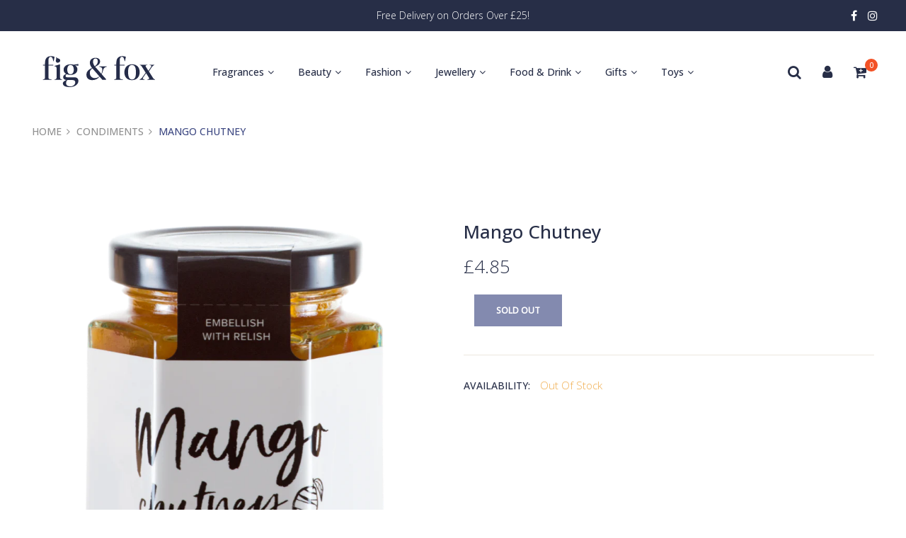

--- FILE ---
content_type: text/html; charset=utf-8
request_url: https://figandfox.co.uk/products/mango-chutney
body_size: 25333
content:
<!doctype html>
<!--[if IE 9]> <html class="ie9 no-js" lang="en"> <![endif]-->
<!--[if (gt IE 9)|!(IE)]><!--> <html class="no-js" lang="en"> <!--<![endif]-->
<head>
    <meta charset="utf-8">
    <meta http-equiv="X-UA-Compatible" content="IE=edge">
    <meta name="viewport" content="width=device-width,initial-scale=1">
    <meta name="theme-color" content="#272e47">
    <link rel="canonical" href="https://figandfox.co.uk/products/mango-chutney">
    
        <link rel="shortcut icon" href="//figandfox.co.uk/cdn/shop/files/078FC6B8-FD84-488A-9156-ABE3D53D9C39_32x32.jpg?v=1661727499" type="image/png">
        <!-- iPad icons -->
        <link rel="apple-touch-icon-precomposed" href="//figandfox.co.uk/cdn/shop/files/078FC6B8-FD84-488A-9156-ABE3D53D9C39_48x48.jpg?v=1661727499" type="image/png">
        <link rel="nokia-touch-icon" href="//figandfox.co.uk/cdn/shop/files/078FC6B8-FD84-488A-9156-ABE3D53D9C39_48x48.jpg?v=1661727499" type="image/png">
    
    
    <title>
        Mango Chutney
        
        
        &ndash; Fig &amp; Fox
    </title>
    
        <meta name="description" content="A traditional Mango Chutney, which is fresh and vibrant. A sticky texture is created by the slow cooked mangoes and spices like coriander bring in the familiar flavours expected in a Mango Chutney. A must have condiment for the table when the family have gathered for a curry – there will be arguments over who will have">
    
    <!-- /snippets/social-meta-tags.liquid -->
<meta property="og:site_name" content="Fig &amp; Fox">
<meta property="og:url" content="https://figandfox.co.uk/products/mango-chutney">
<meta property="og:title" content="Mango Chutney">
<meta property="og:type" content="product">
<meta property="og:description" content="A traditional Mango Chutney, which is fresh and vibrant. A sticky texture is created by the slow cooked mangoes and spices like coriander bring in the familiar flavours expected in a Mango Chutney. A must have condiment for the table when the family have gathered for a curry – there will be arguments over who will have"><meta property="og:price:amount" content="4.85">
  	<meta property="og:price:currency" content="GBP"><meta property="og:image" content="http://figandfox.co.uk/cdn/shop/files/Mango-Chutney-CUT_4602b2d2ba12471ada0c6e9732394a24_1024x1024.png?v=1687265073">
<meta property="og:image:secure_url" content="https://figandfox.co.uk/cdn/shop/files/Mango-Chutney-CUT_4602b2d2ba12471ada0c6e9732394a24_1024x1024.png?v=1687265073">
<meta name="twitter:site" content="@">
<meta name="twitter:card" content="summary_large_image">
<meta name="twitter:title" content="Mango Chutney">
<meta name="twitter:description" content="A traditional Mango Chutney, which is fresh and vibrant. A sticky texture is created by the slow cooked mangoes and spices like coriander bring in the familiar flavours expected in a Mango Chutney. A must have condiment for the table when the family have gathered for a curry – there will be arguments over who will have">

    
<style data-shopify>

  :root {
    --vela-color-primary:            #272e47;
    --vela-color-secondary:          #999999;
    --vela-border-color:             #ece7de;
    --vela-body-bg:                  #ffffff;
    
    --vela-text-color-primary:       #666666;
    --vela-text-color-secondary:     #272e47;
    --vela-text-color-banner:        #9d9d9d;
    
    --vela-border-main:              1px solid var(--vela-border-color);
    --vela-gutter-width:             30px;
    
    --vela-font-family:              Open Sans;
    --vela-font-family-secondary:    Open Sans;
    --vela-font-family-tertiary:     Playfair Display;
    --vela-font-icon:                "FontAwesome";
    
    --vela-topbar-bgcolor:           #272e47;
    --vela-topbar-textcolor:         #ffffff;
    
    --vela-header-bgcolor:           #ffffff;
    --vela-header-textcolor:         #272e47;
    --vela-footer-bgcolor:           #272e47;
    --vela-footer-titlecolor:        #ece7de;
    --vela-footer-textcolor:         #ffffff;
    
    --vela-breadcrumb-bgcolor:           rgba(0,0,0,0);
    --vela-breadcrumb-linkcolor:         #919191;
    --vela-breadcrumb-textcolor:         #404b84;
    --vela-breadcrumb-headingcolor:         #272e47;
    
    --vela-font-size:                16px;
    --vela-heading-color:		  var(--vela-text-color-secondary);

    --newslettermodal:  url(//figandfox.co.uk/cdn/shop/t/7/assets/newslettermodal.png?v=89869968260305255751687949643);
    --icon_loading: url(//figandfox.co.uk/cdn/shop/t/7/assets/loading.gif?v=47373580461733618591674130275);
    --icon_close: url(//figandfox.co.uk/cdn/shop/t/7/assets/velaClose.png?v=121253005341505273761674130275);
    
        --button_one_txtcolor: #ffffff;
        --button_one_bgcolor : #272e47;
        --button_one_bordercolor: #272e47;
        --button_one_bgcolor_hover: #ffffff;
        --button_one_bordercolor_hover : #404b84;
        --button_one_txtcolor_hover: #404b84;

       
        --btnpro_txtcolor: #ffffff;
        --btnpro_bgcolor: #272e47;
        --btnpro_bordercolor: #272e47;
        --btnpro_bgcolor_hover: #d7b54b;
        --btnpro_bordercolor_hover: #d7b54b;
        --btnpro_txtcolor_hover: #ffffff;


        --addtocart_txtcolor: #ffffff;
        --addtocart_bgcolor: #404b84;
        --addtocart_bordercolor: #404b84;
        --addtocart_txtcolor_hover: #ffffff;
        --addtocart_bgcolor_hover: #272e47;
        --addtocart_bordercolor_hover: #272e47;


        --velamenu-bgcolor:              #ffffff;
        --velamenu-linkcolor:            #272e47;
        --velamenu-linkcolor-hover:      #404b84;
        --velamenu-fontsize:             14px;
        --velasubmenu-bgcolor:           #ffffff;
        --velasubmenu-linkcolor:         #7b7b7b;
        --velasubmenu-linkcolor-hover:   #404b84;
        --velasubmenu-fontsize:          14px;

</style>

    <link href="//figandfox.co.uk/cdn/shop/t/7/assets/vela-fonts.css?v=83946270989232566821768228261" rel="stylesheet" type="text/css" media="all" />
<link href="//figandfox.co.uk/cdn/shop/t/7/assets/plugin.css?v=25869275227037163911674130275" rel="stylesheet" type="text/css" media="all" />
<link href="//figandfox.co.uk/cdn/shop/t/7/assets/vela-site.css?v=135931902471486541811674130275" rel="stylesheet" type="text/css" media="all" />

    <script src="//figandfox.co.uk/cdn/shop/t/7/assets/jquery-3.5.0.min.js?v=1809603447665040241674130275" type="text/javascript"></script>
<script>
    window.money = '£{{amount}}';
    window.money_format = '£{{amount}} GBP';
    window.currency = 'GBP';
    window.shop_money_format = "£{{amount}}";
    window.shop_money_with_currency_format = "£{{amount}} GBP";
    window.loading_url = "//figandfox.co.uk/cdn/shop/t/7/assets/loading.gif?v=47373580461733618591674130275";
    window.file_url = "//figandfox.co.uk/cdn/shop/files/?v=2397";
    window.asset_url = "//figandfox.co.uk/cdn/shop/t/7/assets/?v=2397";
    window.ajaxcart_type = 'modal';
    window.newsletter_success = "Thank you for your subscription";
    window.cart_empty = "Your cart is currently empty.";
    window.swatch_enable = true;
    window.swatch_show_unvailable = true;
    window.sidebar_multichoise = false;
    window.float_header = false;
    window.review = false;
    window.currencies = false;
    window.countdown_format = "<ul class='list-unstyle list-inline'><li><span class='number'>%D</span><span>Days</span></li><li><span class='number'>%H</span><span>Hours</span></li><li><span class='number'>%M</span><span>Mins</span></li><li><span class='number'>%S</span><span>Secs</span></li></ul>";
    window.vela = window.vela || {};
    vela.strings = {
        add_to_cart: "Add to Cart",
        sold_out: "Sold Out",
        vendor: "Vendor",
        sku: "SKU",
        availability: "Availability",
        available: "In stock",
        unavailable: "Out Of Stock"
    };
</script>
    <script>window.performance && window.performance.mark && window.performance.mark('shopify.content_for_header.start');</script><meta name="facebook-domain-verification" content="jad5js28yovv1envrn1zn9xa6d38j3">
<meta id="shopify-digital-wallet" name="shopify-digital-wallet" content="/65052278999/digital_wallets/dialog">
<meta name="shopify-checkout-api-token" content="badebc29b1a565c52ee270cc83a0ca35">
<link rel="alternate" type="application/json+oembed" href="https://figandfox.co.uk/products/mango-chutney.oembed">
<script async="async" src="/checkouts/internal/preloads.js?locale=en-GB"></script>
<link rel="preconnect" href="https://shop.app" crossorigin="anonymous">
<script async="async" src="https://shop.app/checkouts/internal/preloads.js?locale=en-GB&shop_id=65052278999" crossorigin="anonymous"></script>
<script id="apple-pay-shop-capabilities" type="application/json">{"shopId":65052278999,"countryCode":"GB","currencyCode":"GBP","merchantCapabilities":["supports3DS"],"merchantId":"gid:\/\/shopify\/Shop\/65052278999","merchantName":"Fig \u0026 Fox","requiredBillingContactFields":["postalAddress","email","phone"],"requiredShippingContactFields":["postalAddress","email","phone"],"shippingType":"shipping","supportedNetworks":["visa","maestro","masterCard"],"total":{"type":"pending","label":"Fig \u0026 Fox","amount":"1.00"},"shopifyPaymentsEnabled":true,"supportsSubscriptions":true}</script>
<script id="shopify-features" type="application/json">{"accessToken":"badebc29b1a565c52ee270cc83a0ca35","betas":["rich-media-storefront-analytics"],"domain":"figandfox.co.uk","predictiveSearch":true,"shopId":65052278999,"locale":"en"}</script>
<script>var Shopify = Shopify || {};
Shopify.shop = "figandfoxdesign.myshopify.com";
Shopify.locale = "en";
Shopify.currency = {"active":"GBP","rate":"1.0"};
Shopify.country = "GB";
Shopify.theme = {"name":"Fig \u0026 Fox Live","id":136661795031,"schema_name":"Vela Framework","schema_version":"v2.0.0","theme_store_id":null,"role":"main"};
Shopify.theme.handle = "null";
Shopify.theme.style = {"id":null,"handle":null};
Shopify.cdnHost = "figandfox.co.uk/cdn";
Shopify.routes = Shopify.routes || {};
Shopify.routes.root = "/";</script>
<script type="module">!function(o){(o.Shopify=o.Shopify||{}).modules=!0}(window);</script>
<script>!function(o){function n(){var o=[];function n(){o.push(Array.prototype.slice.apply(arguments))}return n.q=o,n}var t=o.Shopify=o.Shopify||{};t.loadFeatures=n(),t.autoloadFeatures=n()}(window);</script>
<script>
  window.ShopifyPay = window.ShopifyPay || {};
  window.ShopifyPay.apiHost = "shop.app\/pay";
  window.ShopifyPay.redirectState = null;
</script>
<script id="shop-js-analytics" type="application/json">{"pageType":"product"}</script>
<script defer="defer" async type="module" src="//figandfox.co.uk/cdn/shopifycloud/shop-js/modules/v2/client.init-shop-cart-sync_BT-GjEfc.en.esm.js"></script>
<script defer="defer" async type="module" src="//figandfox.co.uk/cdn/shopifycloud/shop-js/modules/v2/chunk.common_D58fp_Oc.esm.js"></script>
<script defer="defer" async type="module" src="//figandfox.co.uk/cdn/shopifycloud/shop-js/modules/v2/chunk.modal_xMitdFEc.esm.js"></script>
<script type="module">
  await import("//figandfox.co.uk/cdn/shopifycloud/shop-js/modules/v2/client.init-shop-cart-sync_BT-GjEfc.en.esm.js");
await import("//figandfox.co.uk/cdn/shopifycloud/shop-js/modules/v2/chunk.common_D58fp_Oc.esm.js");
await import("//figandfox.co.uk/cdn/shopifycloud/shop-js/modules/v2/chunk.modal_xMitdFEc.esm.js");

  window.Shopify.SignInWithShop?.initShopCartSync?.({"fedCMEnabled":true,"windoidEnabled":true});

</script>
<script>
  window.Shopify = window.Shopify || {};
  if (!window.Shopify.featureAssets) window.Shopify.featureAssets = {};
  window.Shopify.featureAssets['shop-js'] = {"shop-cart-sync":["modules/v2/client.shop-cart-sync_DZOKe7Ll.en.esm.js","modules/v2/chunk.common_D58fp_Oc.esm.js","modules/v2/chunk.modal_xMitdFEc.esm.js"],"init-fed-cm":["modules/v2/client.init-fed-cm_B6oLuCjv.en.esm.js","modules/v2/chunk.common_D58fp_Oc.esm.js","modules/v2/chunk.modal_xMitdFEc.esm.js"],"shop-cash-offers":["modules/v2/client.shop-cash-offers_D2sdYoxE.en.esm.js","modules/v2/chunk.common_D58fp_Oc.esm.js","modules/v2/chunk.modal_xMitdFEc.esm.js"],"shop-login-button":["modules/v2/client.shop-login-button_QeVjl5Y3.en.esm.js","modules/v2/chunk.common_D58fp_Oc.esm.js","modules/v2/chunk.modal_xMitdFEc.esm.js"],"pay-button":["modules/v2/client.pay-button_DXTOsIq6.en.esm.js","modules/v2/chunk.common_D58fp_Oc.esm.js","modules/v2/chunk.modal_xMitdFEc.esm.js"],"shop-button":["modules/v2/client.shop-button_DQZHx9pm.en.esm.js","modules/v2/chunk.common_D58fp_Oc.esm.js","modules/v2/chunk.modal_xMitdFEc.esm.js"],"avatar":["modules/v2/client.avatar_BTnouDA3.en.esm.js"],"init-windoid":["modules/v2/client.init-windoid_CR1B-cfM.en.esm.js","modules/v2/chunk.common_D58fp_Oc.esm.js","modules/v2/chunk.modal_xMitdFEc.esm.js"],"init-shop-for-new-customer-accounts":["modules/v2/client.init-shop-for-new-customer-accounts_C_vY_xzh.en.esm.js","modules/v2/client.shop-login-button_QeVjl5Y3.en.esm.js","modules/v2/chunk.common_D58fp_Oc.esm.js","modules/v2/chunk.modal_xMitdFEc.esm.js"],"init-shop-email-lookup-coordinator":["modules/v2/client.init-shop-email-lookup-coordinator_BI7n9ZSv.en.esm.js","modules/v2/chunk.common_D58fp_Oc.esm.js","modules/v2/chunk.modal_xMitdFEc.esm.js"],"init-shop-cart-sync":["modules/v2/client.init-shop-cart-sync_BT-GjEfc.en.esm.js","modules/v2/chunk.common_D58fp_Oc.esm.js","modules/v2/chunk.modal_xMitdFEc.esm.js"],"shop-toast-manager":["modules/v2/client.shop-toast-manager_DiYdP3xc.en.esm.js","modules/v2/chunk.common_D58fp_Oc.esm.js","modules/v2/chunk.modal_xMitdFEc.esm.js"],"init-customer-accounts":["modules/v2/client.init-customer-accounts_D9ZNqS-Q.en.esm.js","modules/v2/client.shop-login-button_QeVjl5Y3.en.esm.js","modules/v2/chunk.common_D58fp_Oc.esm.js","modules/v2/chunk.modal_xMitdFEc.esm.js"],"init-customer-accounts-sign-up":["modules/v2/client.init-customer-accounts-sign-up_iGw4briv.en.esm.js","modules/v2/client.shop-login-button_QeVjl5Y3.en.esm.js","modules/v2/chunk.common_D58fp_Oc.esm.js","modules/v2/chunk.modal_xMitdFEc.esm.js"],"shop-follow-button":["modules/v2/client.shop-follow-button_CqMgW2wH.en.esm.js","modules/v2/chunk.common_D58fp_Oc.esm.js","modules/v2/chunk.modal_xMitdFEc.esm.js"],"checkout-modal":["modules/v2/client.checkout-modal_xHeaAweL.en.esm.js","modules/v2/chunk.common_D58fp_Oc.esm.js","modules/v2/chunk.modal_xMitdFEc.esm.js"],"shop-login":["modules/v2/client.shop-login_D91U-Q7h.en.esm.js","modules/v2/chunk.common_D58fp_Oc.esm.js","modules/v2/chunk.modal_xMitdFEc.esm.js"],"lead-capture":["modules/v2/client.lead-capture_BJmE1dJe.en.esm.js","modules/v2/chunk.common_D58fp_Oc.esm.js","modules/v2/chunk.modal_xMitdFEc.esm.js"],"payment-terms":["modules/v2/client.payment-terms_Ci9AEqFq.en.esm.js","modules/v2/chunk.common_D58fp_Oc.esm.js","modules/v2/chunk.modal_xMitdFEc.esm.js"]};
</script>
<script>(function() {
  var isLoaded = false;
  function asyncLoad() {
    if (isLoaded) return;
    isLoaded = true;
    var urls = ["https:\/\/av-northern-apps.com\/js\/agecheckerplus_mG35tH2eGxRu7PQW.js?shop=figandfoxdesign.myshopify.com","https:\/\/cdn.nfcube.com\/72c7e463dbe88c7700752753db77e138.js?shop=figandfoxdesign.myshopify.com","https:\/\/cdn-app.sealsubscriptions.com\/shopify\/public\/js\/sealsubscriptions.js?shop=figandfoxdesign.myshopify.com"];
    for (var i = 0; i < urls.length; i++) {
      var s = document.createElement('script');
      s.type = 'text/javascript';
      s.async = true;
      s.src = urls[i];
      var x = document.getElementsByTagName('script')[0];
      x.parentNode.insertBefore(s, x);
    }
  };
  if(window.attachEvent) {
    window.attachEvent('onload', asyncLoad);
  } else {
    window.addEventListener('load', asyncLoad, false);
  }
})();</script>
<script id="__st">var __st={"a":65052278999,"offset":0,"reqid":"ad9c91ef-370b-46f5-b132-14e21a2f02c1-1769451751","pageurl":"figandfox.co.uk\/products\/mango-chutney","u":"6117ba9b6f74","p":"product","rtyp":"product","rid":7976431485143};</script>
<script>window.ShopifyPaypalV4VisibilityTracking = true;</script>
<script id="captcha-bootstrap">!function(){'use strict';const t='contact',e='account',n='new_comment',o=[[t,t],['blogs',n],['comments',n],[t,'customer']],c=[[e,'customer_login'],[e,'guest_login'],[e,'recover_customer_password'],[e,'create_customer']],r=t=>t.map((([t,e])=>`form[action*='/${t}']:not([data-nocaptcha='true']) input[name='form_type'][value='${e}']`)).join(','),a=t=>()=>t?[...document.querySelectorAll(t)].map((t=>t.form)):[];function s(){const t=[...o],e=r(t);return a(e)}const i='password',u='form_key',d=['recaptcha-v3-token','g-recaptcha-response','h-captcha-response',i],f=()=>{try{return window.sessionStorage}catch{return}},m='__shopify_v',_=t=>t.elements[u];function p(t,e,n=!1){try{const o=window.sessionStorage,c=JSON.parse(o.getItem(e)),{data:r}=function(t){const{data:e,action:n}=t;return t[m]||n?{data:e,action:n}:{data:t,action:n}}(c);for(const[e,n]of Object.entries(r))t.elements[e]&&(t.elements[e].value=n);n&&o.removeItem(e)}catch(o){console.error('form repopulation failed',{error:o})}}const l='form_type',E='cptcha';function T(t){t.dataset[E]=!0}const w=window,h=w.document,L='Shopify',v='ce_forms',y='captcha';let A=!1;((t,e)=>{const n=(g='f06e6c50-85a8-45c8-87d0-21a2b65856fe',I='https://cdn.shopify.com/shopifycloud/storefront-forms-hcaptcha/ce_storefront_forms_captcha_hcaptcha.v1.5.2.iife.js',D={infoText:'Protected by hCaptcha',privacyText:'Privacy',termsText:'Terms'},(t,e,n)=>{const o=w[L][v],c=o.bindForm;if(c)return c(t,g,e,D).then(n);var r;o.q.push([[t,g,e,D],n]),r=I,A||(h.body.append(Object.assign(h.createElement('script'),{id:'captcha-provider',async:!0,src:r})),A=!0)});var g,I,D;w[L]=w[L]||{},w[L][v]=w[L][v]||{},w[L][v].q=[],w[L][y]=w[L][y]||{},w[L][y].protect=function(t,e){n(t,void 0,e),T(t)},Object.freeze(w[L][y]),function(t,e,n,w,h,L){const[v,y,A,g]=function(t,e,n){const i=e?o:[],u=t?c:[],d=[...i,...u],f=r(d),m=r(i),_=r(d.filter((([t,e])=>n.includes(e))));return[a(f),a(m),a(_),s()]}(w,h,L),I=t=>{const e=t.target;return e instanceof HTMLFormElement?e:e&&e.form},D=t=>v().includes(t);t.addEventListener('submit',(t=>{const e=I(t);if(!e)return;const n=D(e)&&!e.dataset.hcaptchaBound&&!e.dataset.recaptchaBound,o=_(e),c=g().includes(e)&&(!o||!o.value);(n||c)&&t.preventDefault(),c&&!n&&(function(t){try{if(!f())return;!function(t){const e=f();if(!e)return;const n=_(t);if(!n)return;const o=n.value;o&&e.removeItem(o)}(t);const e=Array.from(Array(32),(()=>Math.random().toString(36)[2])).join('');!function(t,e){_(t)||t.append(Object.assign(document.createElement('input'),{type:'hidden',name:u})),t.elements[u].value=e}(t,e),function(t,e){const n=f();if(!n)return;const o=[...t.querySelectorAll(`input[type='${i}']`)].map((({name:t})=>t)),c=[...d,...o],r={};for(const[a,s]of new FormData(t).entries())c.includes(a)||(r[a]=s);n.setItem(e,JSON.stringify({[m]:1,action:t.action,data:r}))}(t,e)}catch(e){console.error('failed to persist form',e)}}(e),e.submit())}));const S=(t,e)=>{t&&!t.dataset[E]&&(n(t,e.some((e=>e===t))),T(t))};for(const o of['focusin','change'])t.addEventListener(o,(t=>{const e=I(t);D(e)&&S(e,y())}));const B=e.get('form_key'),M=e.get(l),P=B&&M;t.addEventListener('DOMContentLoaded',(()=>{const t=y();if(P)for(const e of t)e.elements[l].value===M&&p(e,B);[...new Set([...A(),...v().filter((t=>'true'===t.dataset.shopifyCaptcha))])].forEach((e=>S(e,t)))}))}(h,new URLSearchParams(w.location.search),n,t,e,['guest_login'])})(!0,!0)}();</script>
<script integrity="sha256-4kQ18oKyAcykRKYeNunJcIwy7WH5gtpwJnB7kiuLZ1E=" data-source-attribution="shopify.loadfeatures" defer="defer" src="//figandfox.co.uk/cdn/shopifycloud/storefront/assets/storefront/load_feature-a0a9edcb.js" crossorigin="anonymous"></script>
<script crossorigin="anonymous" defer="defer" src="//figandfox.co.uk/cdn/shopifycloud/storefront/assets/shopify_pay/storefront-65b4c6d7.js?v=20250812"></script>
<script data-source-attribution="shopify.dynamic_checkout.dynamic.init">var Shopify=Shopify||{};Shopify.PaymentButton=Shopify.PaymentButton||{isStorefrontPortableWallets:!0,init:function(){window.Shopify.PaymentButton.init=function(){};var t=document.createElement("script");t.src="https://figandfox.co.uk/cdn/shopifycloud/portable-wallets/latest/portable-wallets.en.js",t.type="module",document.head.appendChild(t)}};
</script>
<script data-source-attribution="shopify.dynamic_checkout.buyer_consent">
  function portableWalletsHideBuyerConsent(e){var t=document.getElementById("shopify-buyer-consent"),n=document.getElementById("shopify-subscription-policy-button");t&&n&&(t.classList.add("hidden"),t.setAttribute("aria-hidden","true"),n.removeEventListener("click",e))}function portableWalletsShowBuyerConsent(e){var t=document.getElementById("shopify-buyer-consent"),n=document.getElementById("shopify-subscription-policy-button");t&&n&&(t.classList.remove("hidden"),t.removeAttribute("aria-hidden"),n.addEventListener("click",e))}window.Shopify?.PaymentButton&&(window.Shopify.PaymentButton.hideBuyerConsent=portableWalletsHideBuyerConsent,window.Shopify.PaymentButton.showBuyerConsent=portableWalletsShowBuyerConsent);
</script>
<script data-source-attribution="shopify.dynamic_checkout.cart.bootstrap">document.addEventListener("DOMContentLoaded",(function(){function t(){return document.querySelector("shopify-accelerated-checkout-cart, shopify-accelerated-checkout")}if(t())Shopify.PaymentButton.init();else{new MutationObserver((function(e,n){t()&&(Shopify.PaymentButton.init(),n.disconnect())})).observe(document.body,{childList:!0,subtree:!0})}}));
</script>
<link id="shopify-accelerated-checkout-styles" rel="stylesheet" media="screen" href="https://figandfox.co.uk/cdn/shopifycloud/portable-wallets/latest/accelerated-checkout-backwards-compat.css" crossorigin="anonymous">
<style id="shopify-accelerated-checkout-cart">
        #shopify-buyer-consent {
  margin-top: 1em;
  display: inline-block;
  width: 100%;
}

#shopify-buyer-consent.hidden {
  display: none;
}

#shopify-subscription-policy-button {
  background: none;
  border: none;
  padding: 0;
  text-decoration: underline;
  font-size: inherit;
  cursor: pointer;
}

#shopify-subscription-policy-button::before {
  box-shadow: none;
}

      </style>

<script>window.performance && window.performance.mark && window.performance.mark('shopify.content_for_header.end');</script>
<link href="https://monorail-edge.shopifysvc.com" rel="dns-prefetch">
<script>(function(){if ("sendBeacon" in navigator && "performance" in window) {try {var session_token_from_headers = performance.getEntriesByType('navigation')[0].serverTiming.find(x => x.name == '_s').description;} catch {var session_token_from_headers = undefined;}var session_cookie_matches = document.cookie.match(/_shopify_s=([^;]*)/);var session_token_from_cookie = session_cookie_matches && session_cookie_matches.length === 2 ? session_cookie_matches[1] : "";var session_token = session_token_from_headers || session_token_from_cookie || "";function handle_abandonment_event(e) {var entries = performance.getEntries().filter(function(entry) {return /monorail-edge.shopifysvc.com/.test(entry.name);});if (!window.abandonment_tracked && entries.length === 0) {window.abandonment_tracked = true;var currentMs = Date.now();var navigation_start = performance.timing.navigationStart;var payload = {shop_id: 65052278999,url: window.location.href,navigation_start,duration: currentMs - navigation_start,session_token,page_type: "product"};window.navigator.sendBeacon("https://monorail-edge.shopifysvc.com/v1/produce", JSON.stringify({schema_id: "online_store_buyer_site_abandonment/1.1",payload: payload,metadata: {event_created_at_ms: currentMs,event_sent_at_ms: currentMs}}));}}window.addEventListener('pagehide', handle_abandonment_event);}}());</script>
<script id="web-pixels-manager-setup">(function e(e,d,r,n,o){if(void 0===o&&(o={}),!Boolean(null===(a=null===(i=window.Shopify)||void 0===i?void 0:i.analytics)||void 0===a?void 0:a.replayQueue)){var i,a;window.Shopify=window.Shopify||{};var t=window.Shopify;t.analytics=t.analytics||{};var s=t.analytics;s.replayQueue=[],s.publish=function(e,d,r){return s.replayQueue.push([e,d,r]),!0};try{self.performance.mark("wpm:start")}catch(e){}var l=function(){var e={modern:/Edge?\/(1{2}[4-9]|1[2-9]\d|[2-9]\d{2}|\d{4,})\.\d+(\.\d+|)|Firefox\/(1{2}[4-9]|1[2-9]\d|[2-9]\d{2}|\d{4,})\.\d+(\.\d+|)|Chrom(ium|e)\/(9{2}|\d{3,})\.\d+(\.\d+|)|(Maci|X1{2}).+ Version\/(15\.\d+|(1[6-9]|[2-9]\d|\d{3,})\.\d+)([,.]\d+|)( \(\w+\)|)( Mobile\/\w+|) Safari\/|Chrome.+OPR\/(9{2}|\d{3,})\.\d+\.\d+|(CPU[ +]OS|iPhone[ +]OS|CPU[ +]iPhone|CPU IPhone OS|CPU iPad OS)[ +]+(15[._]\d+|(1[6-9]|[2-9]\d|\d{3,})[._]\d+)([._]\d+|)|Android:?[ /-](13[3-9]|1[4-9]\d|[2-9]\d{2}|\d{4,})(\.\d+|)(\.\d+|)|Android.+Firefox\/(13[5-9]|1[4-9]\d|[2-9]\d{2}|\d{4,})\.\d+(\.\d+|)|Android.+Chrom(ium|e)\/(13[3-9]|1[4-9]\d|[2-9]\d{2}|\d{4,})\.\d+(\.\d+|)|SamsungBrowser\/([2-9]\d|\d{3,})\.\d+/,legacy:/Edge?\/(1[6-9]|[2-9]\d|\d{3,})\.\d+(\.\d+|)|Firefox\/(5[4-9]|[6-9]\d|\d{3,})\.\d+(\.\d+|)|Chrom(ium|e)\/(5[1-9]|[6-9]\d|\d{3,})\.\d+(\.\d+|)([\d.]+$|.*Safari\/(?![\d.]+ Edge\/[\d.]+$))|(Maci|X1{2}).+ Version\/(10\.\d+|(1[1-9]|[2-9]\d|\d{3,})\.\d+)([,.]\d+|)( \(\w+\)|)( Mobile\/\w+|) Safari\/|Chrome.+OPR\/(3[89]|[4-9]\d|\d{3,})\.\d+\.\d+|(CPU[ +]OS|iPhone[ +]OS|CPU[ +]iPhone|CPU IPhone OS|CPU iPad OS)[ +]+(10[._]\d+|(1[1-9]|[2-9]\d|\d{3,})[._]\d+)([._]\d+|)|Android:?[ /-](13[3-9]|1[4-9]\d|[2-9]\d{2}|\d{4,})(\.\d+|)(\.\d+|)|Mobile Safari.+OPR\/([89]\d|\d{3,})\.\d+\.\d+|Android.+Firefox\/(13[5-9]|1[4-9]\d|[2-9]\d{2}|\d{4,})\.\d+(\.\d+|)|Android.+Chrom(ium|e)\/(13[3-9]|1[4-9]\d|[2-9]\d{2}|\d{4,})\.\d+(\.\d+|)|Android.+(UC? ?Browser|UCWEB|U3)[ /]?(15\.([5-9]|\d{2,})|(1[6-9]|[2-9]\d|\d{3,})\.\d+)\.\d+|SamsungBrowser\/(5\.\d+|([6-9]|\d{2,})\.\d+)|Android.+MQ{2}Browser\/(14(\.(9|\d{2,})|)|(1[5-9]|[2-9]\d|\d{3,})(\.\d+|))(\.\d+|)|K[Aa][Ii]OS\/(3\.\d+|([4-9]|\d{2,})\.\d+)(\.\d+|)/},d=e.modern,r=e.legacy,n=navigator.userAgent;return n.match(d)?"modern":n.match(r)?"legacy":"unknown"}(),u="modern"===l?"modern":"legacy",c=(null!=n?n:{modern:"",legacy:""})[u],f=function(e){return[e.baseUrl,"/wpm","/b",e.hashVersion,"modern"===e.buildTarget?"m":"l",".js"].join("")}({baseUrl:d,hashVersion:r,buildTarget:u}),m=function(e){var d=e.version,r=e.bundleTarget,n=e.surface,o=e.pageUrl,i=e.monorailEndpoint;return{emit:function(e){var a=e.status,t=e.errorMsg,s=(new Date).getTime(),l=JSON.stringify({metadata:{event_sent_at_ms:s},events:[{schema_id:"web_pixels_manager_load/3.1",payload:{version:d,bundle_target:r,page_url:o,status:a,surface:n,error_msg:t},metadata:{event_created_at_ms:s}}]});if(!i)return console&&console.warn&&console.warn("[Web Pixels Manager] No Monorail endpoint provided, skipping logging."),!1;try{return self.navigator.sendBeacon.bind(self.navigator)(i,l)}catch(e){}var u=new XMLHttpRequest;try{return u.open("POST",i,!0),u.setRequestHeader("Content-Type","text/plain"),u.send(l),!0}catch(e){return console&&console.warn&&console.warn("[Web Pixels Manager] Got an unhandled error while logging to Monorail."),!1}}}}({version:r,bundleTarget:l,surface:e.surface,pageUrl:self.location.href,monorailEndpoint:e.monorailEndpoint});try{o.browserTarget=l,function(e){var d=e.src,r=e.async,n=void 0===r||r,o=e.onload,i=e.onerror,a=e.sri,t=e.scriptDataAttributes,s=void 0===t?{}:t,l=document.createElement("script"),u=document.querySelector("head"),c=document.querySelector("body");if(l.async=n,l.src=d,a&&(l.integrity=a,l.crossOrigin="anonymous"),s)for(var f in s)if(Object.prototype.hasOwnProperty.call(s,f))try{l.dataset[f]=s[f]}catch(e){}if(o&&l.addEventListener("load",o),i&&l.addEventListener("error",i),u)u.appendChild(l);else{if(!c)throw new Error("Did not find a head or body element to append the script");c.appendChild(l)}}({src:f,async:!0,onload:function(){if(!function(){var e,d;return Boolean(null===(d=null===(e=window.Shopify)||void 0===e?void 0:e.analytics)||void 0===d?void 0:d.initialized)}()){var d=window.webPixelsManager.init(e)||void 0;if(d){var r=window.Shopify.analytics;r.replayQueue.forEach((function(e){var r=e[0],n=e[1],o=e[2];d.publishCustomEvent(r,n,o)})),r.replayQueue=[],r.publish=d.publishCustomEvent,r.visitor=d.visitor,r.initialized=!0}}},onerror:function(){return m.emit({status:"failed",errorMsg:"".concat(f," has failed to load")})},sri:function(e){var d=/^sha384-[A-Za-z0-9+/=]+$/;return"string"==typeof e&&d.test(e)}(c)?c:"",scriptDataAttributes:o}),m.emit({status:"loading"})}catch(e){m.emit({status:"failed",errorMsg:(null==e?void 0:e.message)||"Unknown error"})}}})({shopId: 65052278999,storefrontBaseUrl: "https://figandfox.co.uk",extensionsBaseUrl: "https://extensions.shopifycdn.com/cdn/shopifycloud/web-pixels-manager",monorailEndpoint: "https://monorail-edge.shopifysvc.com/unstable/produce_batch",surface: "storefront-renderer",enabledBetaFlags: ["2dca8a86"],webPixelsConfigList: [{"id":"440041687","configuration":"{\"config\":\"{\\\"pixel_id\\\":\\\"G-M5YKKH663S\\\",\\\"gtag_events\\\":[{\\\"type\\\":\\\"purchase\\\",\\\"action_label\\\":\\\"G-M5YKKH663S\\\"},{\\\"type\\\":\\\"page_view\\\",\\\"action_label\\\":\\\"G-M5YKKH663S\\\"},{\\\"type\\\":\\\"view_item\\\",\\\"action_label\\\":\\\"G-M5YKKH663S\\\"},{\\\"type\\\":\\\"search\\\",\\\"action_label\\\":\\\"G-M5YKKH663S\\\"},{\\\"type\\\":\\\"add_to_cart\\\",\\\"action_label\\\":\\\"G-M5YKKH663S\\\"},{\\\"type\\\":\\\"begin_checkout\\\",\\\"action_label\\\":\\\"G-M5YKKH663S\\\"},{\\\"type\\\":\\\"add_payment_info\\\",\\\"action_label\\\":\\\"G-M5YKKH663S\\\"}],\\\"enable_monitoring_mode\\\":false}\"}","eventPayloadVersion":"v1","runtimeContext":"OPEN","scriptVersion":"b2a88bafab3e21179ed38636efcd8a93","type":"APP","apiClientId":1780363,"privacyPurposes":[],"dataSharingAdjustments":{"protectedCustomerApprovalScopes":["read_customer_address","read_customer_email","read_customer_name","read_customer_personal_data","read_customer_phone"]}},{"id":"209191127","configuration":"{\"pixel_id\":\"818586872805509\",\"pixel_type\":\"facebook_pixel\",\"metaapp_system_user_token\":\"-\"}","eventPayloadVersion":"v1","runtimeContext":"OPEN","scriptVersion":"ca16bc87fe92b6042fbaa3acc2fbdaa6","type":"APP","apiClientId":2329312,"privacyPurposes":["ANALYTICS","MARKETING","SALE_OF_DATA"],"dataSharingAdjustments":{"protectedCustomerApprovalScopes":["read_customer_address","read_customer_email","read_customer_name","read_customer_personal_data","read_customer_phone"]}},{"id":"175702392","eventPayloadVersion":"v1","runtimeContext":"LAX","scriptVersion":"1","type":"CUSTOM","privacyPurposes":["ANALYTICS"],"name":"Google Analytics tag (migrated)"},{"id":"shopify-app-pixel","configuration":"{}","eventPayloadVersion":"v1","runtimeContext":"STRICT","scriptVersion":"0450","apiClientId":"shopify-pixel","type":"APP","privacyPurposes":["ANALYTICS","MARKETING"]},{"id":"shopify-custom-pixel","eventPayloadVersion":"v1","runtimeContext":"LAX","scriptVersion":"0450","apiClientId":"shopify-pixel","type":"CUSTOM","privacyPurposes":["ANALYTICS","MARKETING"]}],isMerchantRequest: false,initData: {"shop":{"name":"Fig \u0026 Fox","paymentSettings":{"currencyCode":"GBP"},"myshopifyDomain":"figandfoxdesign.myshopify.com","countryCode":"GB","storefrontUrl":"https:\/\/figandfox.co.uk"},"customer":null,"cart":null,"checkout":null,"productVariants":[{"price":{"amount":4.85,"currencyCode":"GBP"},"product":{"title":"Mango Chutney","vendor":"Hawkshead Relish Company","id":"7976431485143","untranslatedTitle":"Mango Chutney","url":"\/products\/mango-chutney","type":"Condiments \u0026 Sauces"},"id":"43852375228631","image":{"src":"\/\/figandfox.co.uk\/cdn\/shop\/files\/Mango-Chutney-CUT_4602b2d2ba12471ada0c6e9732394a24.png?v=1687265073"},"sku":"","title":"Default Title","untranslatedTitle":"Default Title"}],"purchasingCompany":null},},"https://figandfox.co.uk/cdn","fcfee988w5aeb613cpc8e4bc33m6693e112",{"modern":"","legacy":""},{"shopId":"65052278999","storefrontBaseUrl":"https:\/\/figandfox.co.uk","extensionBaseUrl":"https:\/\/extensions.shopifycdn.com\/cdn\/shopifycloud\/web-pixels-manager","surface":"storefront-renderer","enabledBetaFlags":"[\"2dca8a86\"]","isMerchantRequest":"false","hashVersion":"fcfee988w5aeb613cpc8e4bc33m6693e112","publish":"custom","events":"[[\"page_viewed\",{}],[\"product_viewed\",{\"productVariant\":{\"price\":{\"amount\":4.85,\"currencyCode\":\"GBP\"},\"product\":{\"title\":\"Mango Chutney\",\"vendor\":\"Hawkshead Relish Company\",\"id\":\"7976431485143\",\"untranslatedTitle\":\"Mango Chutney\",\"url\":\"\/products\/mango-chutney\",\"type\":\"Condiments \u0026 Sauces\"},\"id\":\"43852375228631\",\"image\":{\"src\":\"\/\/figandfox.co.uk\/cdn\/shop\/files\/Mango-Chutney-CUT_4602b2d2ba12471ada0c6e9732394a24.png?v=1687265073\"},\"sku\":\"\",\"title\":\"Default Title\",\"untranslatedTitle\":\"Default Title\"}}]]"});</script><script>
  window.ShopifyAnalytics = window.ShopifyAnalytics || {};
  window.ShopifyAnalytics.meta = window.ShopifyAnalytics.meta || {};
  window.ShopifyAnalytics.meta.currency = 'GBP';
  var meta = {"product":{"id":7976431485143,"gid":"gid:\/\/shopify\/Product\/7976431485143","vendor":"Hawkshead Relish Company","type":"Condiments \u0026 Sauces","handle":"mango-chutney","variants":[{"id":43852375228631,"price":485,"name":"Mango Chutney","public_title":null,"sku":""}],"remote":false},"page":{"pageType":"product","resourceType":"product","resourceId":7976431485143,"requestId":"ad9c91ef-370b-46f5-b132-14e21a2f02c1-1769451751"}};
  for (var attr in meta) {
    window.ShopifyAnalytics.meta[attr] = meta[attr];
  }
</script>
<script class="analytics">
  (function () {
    var customDocumentWrite = function(content) {
      var jquery = null;

      if (window.jQuery) {
        jquery = window.jQuery;
      } else if (window.Checkout && window.Checkout.$) {
        jquery = window.Checkout.$;
      }

      if (jquery) {
        jquery('body').append(content);
      }
    };

    var hasLoggedConversion = function(token) {
      if (token) {
        return document.cookie.indexOf('loggedConversion=' + token) !== -1;
      }
      return false;
    }

    var setCookieIfConversion = function(token) {
      if (token) {
        var twoMonthsFromNow = new Date(Date.now());
        twoMonthsFromNow.setMonth(twoMonthsFromNow.getMonth() + 2);

        document.cookie = 'loggedConversion=' + token + '; expires=' + twoMonthsFromNow;
      }
    }

    var trekkie = window.ShopifyAnalytics.lib = window.trekkie = window.trekkie || [];
    if (trekkie.integrations) {
      return;
    }
    trekkie.methods = [
      'identify',
      'page',
      'ready',
      'track',
      'trackForm',
      'trackLink'
    ];
    trekkie.factory = function(method) {
      return function() {
        var args = Array.prototype.slice.call(arguments);
        args.unshift(method);
        trekkie.push(args);
        return trekkie;
      };
    };
    for (var i = 0; i < trekkie.methods.length; i++) {
      var key = trekkie.methods[i];
      trekkie[key] = trekkie.factory(key);
    }
    trekkie.load = function(config) {
      trekkie.config = config || {};
      trekkie.config.initialDocumentCookie = document.cookie;
      var first = document.getElementsByTagName('script')[0];
      var script = document.createElement('script');
      script.type = 'text/javascript';
      script.onerror = function(e) {
        var scriptFallback = document.createElement('script');
        scriptFallback.type = 'text/javascript';
        scriptFallback.onerror = function(error) {
                var Monorail = {
      produce: function produce(monorailDomain, schemaId, payload) {
        var currentMs = new Date().getTime();
        var event = {
          schema_id: schemaId,
          payload: payload,
          metadata: {
            event_created_at_ms: currentMs,
            event_sent_at_ms: currentMs
          }
        };
        return Monorail.sendRequest("https://" + monorailDomain + "/v1/produce", JSON.stringify(event));
      },
      sendRequest: function sendRequest(endpointUrl, payload) {
        // Try the sendBeacon API
        if (window && window.navigator && typeof window.navigator.sendBeacon === 'function' && typeof window.Blob === 'function' && !Monorail.isIos12()) {
          var blobData = new window.Blob([payload], {
            type: 'text/plain'
          });

          if (window.navigator.sendBeacon(endpointUrl, blobData)) {
            return true;
          } // sendBeacon was not successful

        } // XHR beacon

        var xhr = new XMLHttpRequest();

        try {
          xhr.open('POST', endpointUrl);
          xhr.setRequestHeader('Content-Type', 'text/plain');
          xhr.send(payload);
        } catch (e) {
          console.log(e);
        }

        return false;
      },
      isIos12: function isIos12() {
        return window.navigator.userAgent.lastIndexOf('iPhone; CPU iPhone OS 12_') !== -1 || window.navigator.userAgent.lastIndexOf('iPad; CPU OS 12_') !== -1;
      }
    };
    Monorail.produce('monorail-edge.shopifysvc.com',
      'trekkie_storefront_load_errors/1.1',
      {shop_id: 65052278999,
      theme_id: 136661795031,
      app_name: "storefront",
      context_url: window.location.href,
      source_url: "//figandfox.co.uk/cdn/s/trekkie.storefront.a804e9514e4efded663580eddd6991fcc12b5451.min.js"});

        };
        scriptFallback.async = true;
        scriptFallback.src = '//figandfox.co.uk/cdn/s/trekkie.storefront.a804e9514e4efded663580eddd6991fcc12b5451.min.js';
        first.parentNode.insertBefore(scriptFallback, first);
      };
      script.async = true;
      script.src = '//figandfox.co.uk/cdn/s/trekkie.storefront.a804e9514e4efded663580eddd6991fcc12b5451.min.js';
      first.parentNode.insertBefore(script, first);
    };
    trekkie.load(
      {"Trekkie":{"appName":"storefront","development":false,"defaultAttributes":{"shopId":65052278999,"isMerchantRequest":null,"themeId":136661795031,"themeCityHash":"10470555709759933768","contentLanguage":"en","currency":"GBP","eventMetadataId":"8aa54a60-c0f5-45fd-a3c3-2fabfdbc1c71"},"isServerSideCookieWritingEnabled":true,"monorailRegion":"shop_domain","enabledBetaFlags":["65f19447"]},"Session Attribution":{},"S2S":{"facebookCapiEnabled":true,"source":"trekkie-storefront-renderer","apiClientId":580111}}
    );

    var loaded = false;
    trekkie.ready(function() {
      if (loaded) return;
      loaded = true;

      window.ShopifyAnalytics.lib = window.trekkie;

      var originalDocumentWrite = document.write;
      document.write = customDocumentWrite;
      try { window.ShopifyAnalytics.merchantGoogleAnalytics.call(this); } catch(error) {};
      document.write = originalDocumentWrite;

      window.ShopifyAnalytics.lib.page(null,{"pageType":"product","resourceType":"product","resourceId":7976431485143,"requestId":"ad9c91ef-370b-46f5-b132-14e21a2f02c1-1769451751","shopifyEmitted":true});

      var match = window.location.pathname.match(/checkouts\/(.+)\/(thank_you|post_purchase)/)
      var token = match? match[1]: undefined;
      if (!hasLoggedConversion(token)) {
        setCookieIfConversion(token);
        window.ShopifyAnalytics.lib.track("Viewed Product",{"currency":"GBP","variantId":43852375228631,"productId":7976431485143,"productGid":"gid:\/\/shopify\/Product\/7976431485143","name":"Mango Chutney","price":"4.85","sku":"","brand":"Hawkshead Relish Company","variant":null,"category":"Condiments \u0026 Sauces","nonInteraction":true,"remote":false},undefined,undefined,{"shopifyEmitted":true});
      window.ShopifyAnalytics.lib.track("monorail:\/\/trekkie_storefront_viewed_product\/1.1",{"currency":"GBP","variantId":43852375228631,"productId":7976431485143,"productGid":"gid:\/\/shopify\/Product\/7976431485143","name":"Mango Chutney","price":"4.85","sku":"","brand":"Hawkshead Relish Company","variant":null,"category":"Condiments \u0026 Sauces","nonInteraction":true,"remote":false,"referer":"https:\/\/figandfox.co.uk\/products\/mango-chutney"});
      }
    });


        var eventsListenerScript = document.createElement('script');
        eventsListenerScript.async = true;
        eventsListenerScript.src = "//figandfox.co.uk/cdn/shopifycloud/storefront/assets/shop_events_listener-3da45d37.js";
        document.getElementsByTagName('head')[0].appendChild(eventsListenerScript);

})();</script>
  <script>
  if (!window.ga || (window.ga && typeof window.ga !== 'function')) {
    window.ga = function ga() {
      (window.ga.q = window.ga.q || []).push(arguments);
      if (window.Shopify && window.Shopify.analytics && typeof window.Shopify.analytics.publish === 'function') {
        window.Shopify.analytics.publish("ga_stub_called", {}, {sendTo: "google_osp_migration"});
      }
      console.error("Shopify's Google Analytics stub called with:", Array.from(arguments), "\nSee https://help.shopify.com/manual/promoting-marketing/pixels/pixel-migration#google for more information.");
    };
    if (window.Shopify && window.Shopify.analytics && typeof window.Shopify.analytics.publish === 'function') {
      window.Shopify.analytics.publish("ga_stub_initialized", {}, {sendTo: "google_osp_migration"});
    }
  }
</script>
<script
  defer
  src="https://figandfox.co.uk/cdn/shopifycloud/perf-kit/shopify-perf-kit-3.0.4.min.js"
  data-application="storefront-renderer"
  data-shop-id="65052278999"
  data-render-region="gcp-us-east1"
  data-page-type="product"
  data-theme-instance-id="136661795031"
  data-theme-name="Vela Framework"
  data-theme-version="v2.0.0"
  data-monorail-region="shop_domain"
  data-resource-timing-sampling-rate="10"
  data-shs="true"
  data-shs-beacon="true"
  data-shs-export-with-fetch="true"
  data-shs-logs-sample-rate="1"
  data-shs-beacon-endpoint="https://figandfox.co.uk/api/collect"
></script>
</head><body id="mango-chutney" class="template-product  bodyPreLoading">




        

    

    

    
            

        
            

        
            

        
            

        
            

        
            

        
    
    

    <div id="agp__root"></div>

    <script>
        window.agecheckerVsARddsz9 = {
            fields: {
                
            },
            images: {
                logo_image: '',
                modal_image: '',
                background_image: '',
                cm_logo_image: '',
                cm_modal_image: '',
                cm_background_image: '',
            },
            callbacks: {},
            cartUrl: '/cart',
            
                product: {"id":7976431485143,"title":"Mango Chutney","handle":"mango-chutney","description":"\u003cmeta charset=\"UTF-8\"\u003e\u003cspan\u003eA traditional Mango Chutney, which is fresh and vibrant. A sticky texture is created by the slow cooked mangoes and spices like coriander bring in the familiar flavours expected in a Mango Chutney. A must have condiment for the table when the family have gathered for a curry – there will be arguments over who will have the last spoonful!\u003c\/span\u003e","published_at":"2023-06-20T13:44:04+01:00","created_at":"2023-06-20T13:44:04+01:00","vendor":"Hawkshead Relish Company","type":"Condiments \u0026 Sauces","tags":["Condiments","Food \u0026 Drink","Pantry","Product_Chutneys"],"price":485,"price_min":485,"price_max":485,"available":false,"price_varies":false,"compare_at_price":null,"compare_at_price_min":0,"compare_at_price_max":0,"compare_at_price_varies":false,"variants":[{"id":43852375228631,"title":"Default Title","option1":"Default Title","option2":null,"option3":null,"sku":"","requires_shipping":true,"taxable":false,"featured_image":null,"available":false,"name":"Mango Chutney","public_title":null,"options":["Default Title"],"price":485,"weight":0,"compare_at_price":null,"inventory_management":"shopify","barcode":"5060183360440","requires_selling_plan":false,"selling_plan_allocations":[]}],"images":["\/\/figandfox.co.uk\/cdn\/shop\/files\/Mango-Chutney-CUT_4602b2d2ba12471ada0c6e9732394a24.png?v=1687265073"],"featured_image":"\/\/figandfox.co.uk\/cdn\/shop\/files\/Mango-Chutney-CUT_4602b2d2ba12471ada0c6e9732394a24.png?v=1687265073","options":["Title"],"media":[{"alt":null,"id":31834111082711,"position":1,"preview_image":{"aspect_ratio":1.0,"height":787,"width":787,"src":"\/\/figandfox.co.uk\/cdn\/shop\/files\/Mango-Chutney-CUT_4602b2d2ba12471ada0c6e9732394a24.png?v=1687265073"},"aspect_ratio":1.0,"height":787,"media_type":"image","src":"\/\/figandfox.co.uk\/cdn\/shop\/files\/Mango-Chutney-CUT_4602b2d2ba12471ada0c6e9732394a24.png?v=1687265073","width":787}],"requires_selling_plan":false,"selling_plan_groups":[],"content":"\u003cmeta charset=\"UTF-8\"\u003e\u003cspan\u003eA traditional Mango Chutney, which is fresh and vibrant. A sticky texture is created by the slow cooked mangoes and spices like coriander bring in the familiar flavours expected in a Mango Chutney. A must have condiment for the table when the family have gathered for a curry – there will be arguments over who will have the last spoonful!\u003c\/span\u003e"},
            
            
        };

        window.agecheckerVsARddsz9.removeNoPeekScreen = function() {
            var el = document.getElementById('agp__noPeekScreen');
            el && el.remove();
        };

        window.agecheckerVsARddsz9.getCookie = function(name) {
            var nameEQ = name + '=';
            var ca = document.cookie.split(';');
            for (let i = 0; i < ca.length; i++) {
                let c = ca[i];
                while (c.charAt(0) === ' ') c = c.substring(1, c.length);
                if (c.indexOf(nameEQ) === 0) return c.substring(nameEQ.length, c.length);
            }
            return null;
        };

        window.agecheckerVsARddsz9.getHistory = function() {
            if (window.agecheckerVsARddsz9.fields.session_type === 'session') {
                return sessionStorage.getItem('__age_checker-history');
            }
            return window.agecheckerVsARddsz9.getCookie('__age_checker-history');
        };

        window.agecheckerVsARddsz9.isUrlMatch = function(value) {
            var currentPath = window.location.pathname;
            var currentUrlParts = window.location.href.split('?');
            var currentQueryString = currentUrlParts[1] || null;

            var ruleUrlParts = value.split('?');
            var ruleQueryString = ruleUrlParts[1] || null;
            var el = document.createElement('a');
            el.href = value;
            var rulePath = el.pathname;

            var currentPathParts = currentPath.replace(/^\/|\/$/g, '').split('/');
            var rulePathParts = rulePath.replace(/^\/|\/$/g, '').split('/');

            if (currentPathParts.length !== rulePathParts.length) {
                return false;
            }

            for (var i = 0; i < currentPathParts.length; i++) {
                if (currentPathParts[i] !== rulePathParts[i] && rulePathParts[i] !== '*') {
                    return false;
                }
            }

            return !ruleQueryString || currentQueryString === ruleQueryString;
        };

        window.agecheckerVsARddsz9.checkPageRule = function(rule) {
            var templateData = window.agecheckerVsARddsz9.templateData;
            var check;
            switch (rule.type) {
                case 'template_type':
                    check = (
                        (rule.value === 'homepage' && templateData.full === 'index')
                        || (rule.value === templateData.name)
                    );
                    break;
                case 'template':
                    check = rule.value === templateData.full;
                    break;
                case 'product':
                    check = parseInt(rule.value, 10) === parseInt(templateData.productId, 10);
                    break;
                case 'page':
                    check = parseInt(rule.value, 10) === parseInt(templateData.pageId, 10);
                    break;
                case 'article':
                    check = parseInt(rule.value, 10) === parseInt(templateData.articleId, 10);
                    break;
                case 'collection':
                    check = (
                        (parseInt(rule.value, 10) === parseInt(templateData.collectionId, 10))
                        || (rule.value === templateData.collectionHandle)
                    );
                    break;
                case 'tag':
                    check = templateData.tags && templateData.tags.indexOf(rule.value) !== -1;
                    break;
                case 'url':
                    check = window.agecheckerVsARddsz9.isUrlMatch(rule.value);
                    break;
            }

            if (rule.logic === 'not_equal') {
                check = !check;
            }

            return check;
        };

        window.agecheckerVsARddsz9.matchesPageRules = function() {
            var groups = window.agecheckerVsARddsz9.fields.groups;
            var arr1 = Object.keys(groups).map((k1) => {
                return Object.keys(groups[k1]).map(k2 => groups[k1][k2]);
            });

            return arr1.some((arr2) => arr2.every((rule) => {
                return window.agecheckerVsARddsz9.checkPageRule(rule);
            }));
        };

        window.agechecker_developer_api = {
            on: function(eventName, callback) {
                if (!window.agecheckerVsARddsz9.callbacks[eventName]) {
                    window.agecheckerVsARddsz9.callbacks[eventName] = [];
                }
                window.agecheckerVsARddsz9.callbacks[eventName].push(callback);
            },
        };
    </script>

    

        <script>
            window.agecheckerVsARddsz9.isPageMatch = false;
        </script>

    

    <script>
        if (window.location.pathname === '/age-checker-preview') {
            window.agecheckerVsARddsz9.isPageMatch = true;
        }

        if (!window.agecheckerVsARddsz9.isPageMatch) {
            window.agecheckerVsARddsz9.removeNoPeekScreen();
        }
    </script>

    



    
    <div id="pageContainer" class="isMoved">
        <div id="shopify-section-vela-header" class="shopify-section">
<div id="velaTopbar">
        <div class="container-full clearfix">
            <div class="velaTopbarInner flexAlignCenter ">
                <div class="velaTopbarLeft hidden-xs hidden-sm hidden-md d-flex col-md-4"></div><div class="velaTopbarCenter text-center col-xs-12 col-md-12 col-lg-4">
                        Free Delivery on Orders Over £25!
                    </div><div class="velaTopbarRight d-flex flexAlignEnd hidden-xs hidden-sm hidden-md d-flex col-md-4"><div class="hidden-xs">
                            <div class="d-flex velaSocialTop">
    <a target="_blank" href="https://www.facebook.com/figandfoxdesign">
        <i class="fa fa-facebook"></i>
    </a>
    <a target="_blank" href="https://www.instagram.com/figandfoxdesign/">
        <i class="fa fa-instagram"></i>
    </a>
</div>
                        </div></div>
            </div>
        </div>
    </div><header id="velaHeader" class="velaHeader p-relative">
    <section class="headerWrap">
        <div class="velaHeaderMain headerMenu">
            <div class="container-full clearfix">
                <div class="headerContent rowFlex flexAlignCenter">
                    <div class="velaHeaderMobile hidden-lg hidden-xl hidden-md col-xs-3 col-sm-3">
                        <div class="menuBtnMobile d-flex flexAlignCenter">
                                <div id="btnMenuMobile" class="btnMenuMobile">
                                <span class="iconMenu"></span>
                                <span class="iconMenu"></span>
                                <span class="iconMenu"></span>
                                <span class="iconMenu"></span>
                            </div>
                            <a class="velaSearchIcon" href="#velaSearchTop" data-toggle="collapse" title="Search">
                                <i class="fa fa-search"></i>
                            </a> 
                        </div>
                    </div>
                    <div class="velaHeaderLeft d-flex flexAlignCenter col-xs-6 col-sm-6 col-md-3 col-lg-2"><div class="velaLogo" itemscope itemtype="http://schema.org/Organization"><a href="/" itemprop="url" class="velaLogoLink" style="width: 200px; height: 25px"><span class="text-hide">Fig &amp; Fox</span>
                                <img src="https://cdn.shopify.com/s/files/1/0650/5227/8999/files/Navy_Blue_logo-01.svg?v=1659800462" alt="Fig &amp; Fox"/></a></div></div>
                    <div class="velaHeaderCenter velaMainmenu hidden-xs hidden-sm col-xs-6 col-sm-8 col-md-7 col-lg-8"><section id="velaMegamenu" class="velaMegamenu">
        <nav class="menuContainer">
            <ul class="nav hidden-xs hidden-sm">
                            <li class="hasMenuDropdown">
                                <a href="/collections/home-fragrances" title="Fragrances">
                                    <span>Fragrances</span>
                                </a>
                                <ul class="menuDropdown"><li class="">
                                                <a href="/collections/wax-melts-burners" title=""><span>Wax Melts</span></a>
                                            </li><li class="">
                                                <a href="/collections/fig-fox-candles" title=""><span>Candles</span></a>
                                            </li><li class="">
                                                <a href="/collections/fig-fox-diffusers" title=""><span>Diffusers</span></a>
                                            </li><li class="">
                                                <a href="/collections/fig-fox-room-sprays" title=""><span>Room Sprays</span></a>
                                            </li><li class="">
                                                <a href="/collections/incense" title=""><span>Incense</span></a>
                                            </li><li class="">
                                                <a href="/collections/match-pots" title=""><span>Matches</span></a>
                                            </li></ul>
                            </li>
                            <li class="hasMenuDropdown">
                                <a href="/collections/cosmetics" title="Beauty">
                                    <span>Beauty</span>
                                </a>
                                <ul class="menuDropdown"><li class="">
                                                <a href="/collections/soaps-lotions-creams" title=""><span>Soaps & Lotions</span></a>
                                            </li><li class="">
                                                <a href="/collections/hand-cream" title=""><span>Hand Cream</span></a>
                                            </li><li class="">
                                                <a href="/collections/soap-bar" title=""><span>Soap Bars</span></a>
                                            </li><li class="">
                                                <a href="/collections/bath-salts" title=""><span>Bath Salts</span></a>
                                            </li><li class="">
                                                <a href="/collections/bath-bombs" title=""><span>Bath Bombs</span></a>
                                            </li><li class="">
                                                <a href="/collections/lip-balm" title=""><span>Lip Balm</span></a>
                                            </li><li class="">
                                                <a href="/collections/deodorant" title=""><span>Deodrant</span></a>
                                            </li><li class="">
                                                <a href="/collections/face-cloth" title=""><span>Face Cloth</span></a>
                                            </li><li class="">
                                                <a href="/collections/shampoo-conditioner" title=""><span>Shampoo & Conditioner</span></a>
                                            </li></ul>
                            </li>
                            <li class="hasMenuDropdown">
                                <a href="/collections/fashion" title="Fashion">
                                    <span>Fashion</span>
                                </a>
                                <ul class="menuDropdown"><li class="">
                                                <a href="/collections/gloves" title=""><span>Gloves</span></a>
                                            </li><li class="">
                                                <a href="/collections/hair-accessories" title=""><span>Hair Accessories</span></a>
                                            </li><li class="">
                                                <a href="/collections/scarves" title=""><span>Scarves</span></a>
                                            </li><li class="">
                                                <a href="/collections/socks" title=""><span>Socks</span></a>
                                            </li><li class="">
                                                <a href="/collections/sunglasses" title=""><span>Sunglasses</span></a>
                                            </li></ul>
                            </li>
                            <li class="hasMenuDropdown">
                                <a href="/collections/jewellery" title="Jewellery">
                                    <span>Jewellery</span>
                                </a>
                                <ul class="menuDropdown"><li class="">
                                                <a href="/collections/earrings" title=""><span>Earrings</span></a>
                                            </li><li class="">
                                                <a href="/collections/necklaces" title=""><span>Necklaces</span></a>
                                            </li><li class="">
                                                <a href="/collections/bracelets" title=""><span>Bracelets</span></a>
                                            </li><li class="">
                                                <a href="/collections/storage-accessories" title=""><span>Storage & Accessories</span></a>
                                            </li></ul>
                            </li>
                            <li class="hasMenuDropdown">
                                <a href="/collections/food-drinks" title="Food & Drink">
                                    <span>Food & Drink</span>
                                </a>
                                <ul class="menuDropdown"><li class="">
                                                <a href="/collections/alcohol" title=""><span>Drinks</span></a>
                                            </li><li class="">
                                                <a href="/collections/treats" title=""><span>Treats</span></a>
                                            </li><li class="">
                                                <a href="/collections/chocolate" title=""><span>Chocolate</span></a>
                                            </li><li class="">
                                                <a href="/collections/hot-drinks" title=""><span>Tea & Coffee</span></a>
                                            </li><li class="">
                                                <a href="/collections/hot-chocolate" title=""><span>Hot Chocolate</span></a>
                                            </li><li class="">
                                                <a href="/collections/pantry" title=""><span>Pantry</span></a>
                                            </li></ul>
                            </li>
                            <li class="hasMenuDropdown">
                                <a href="/collections/gifting" title="Gifts">
                                    <span>Gifts</span>
                                </a>
                                <ul class="menuDropdown"><li class="">
                                                <a href="/collections/puzzles" title=""><span>Puzzles</span></a>
                                            </li><li class="">
                                                <a href="/collections/crafts-games" title=""><span>Games</span></a>
                                            </li><li class="">
                                                <a href="/collections/craft-kits" title=""><span>Craft Kits</span></a>
                                            </li><li class="">
                                                <a href="/collections/mugs" title=""><span>Mugs & Homeware</span></a>
                                            </li><li class="">
                                                <a href="/collections/hot-water-bottles" title=""><span>Hot Water Bottles</span></a>
                                            </li><li class="">
                                                <a href="/collections/glasses-cases" title=""><span>Glasses Cases</span></a>
                                            </li><li class="">
                                                <a href="/collections/books-1" title=""><span>Books</span></a>
                                            </li><li class="">
                                                <a href="/collections/garden" title=""><span>Garden</span></a>
                                            </li><li class="">
                                                <a href="/collections/gift-vouchers" title=""><span>Gift Vouchers</span></a>
                                            </li></ul>
                            </li>
                            <li class="hasMenuDropdown">
                                <a href="/collections/baby-toys" title="Toys">
                                    <span>Toys</span>
                                </a>
                                <ul class="menuDropdown"><li class="">
                                                <a href="/collections/soft-toys" title=""><span>Soft Toys</span></a>
                                            </li><li class="">
                                                <a href="/collections/baby-toys" title=""><span>Baby Toys</span></a>
                                            </li><li class="">
                                                <a href="/collections/childrens-craft-kits" title=""><span>Activities</span></a>
                                            </li><li class="">
                                                <a href="/collections/childrens-stationery" title=""><span>Stationery</span></a>
                                            </li><li class="">
                                                <a href="/collections/toys" title=""><span>Toys & Games</span></a>
                                            </li><li class="">
                                                <a href="/collections/hot-water-bottles" title=""><span>Hot Water Bottles</span></a>
                                            </li></ul>
                            </li></ul>
        </nav>
    </section></div>
                    <div class="velaHeaderRight col-xs-3 col-sm-3 col-md-2 col-lg-2"> 
                        <a class="velaSearchIcon hidden-xs hidden-sm" href="#velaSearchTop" data-toggle="collapse" title="Search">
                            <i class="fa fa-search"></i>
                        </a>







<div class="velaTopLinks">
   <a class="velaIonTopLinks collapsed" data-toggle="collapse" href="#velaTopLinks"><i class="fa fa-user"></i></a>
   <div  id="velaTopLinks" class="collapse">
      <ul class="list-unstyled">
         <li><a href="/cart" title="Checkout">Checkout</a></li>
         
            <li><a href="https://shopify.com/65052278999/account?locale=en" id="customer_register_link">Sign up</a></li>
            <li><a href="https://figandfox.co.uk/customer_authentication/redirect?locale=en&amp;region_country=GB" id="customer_login_link">Login</a></li>
         
      </ul>
   </div>
</div>

<div class="velaCartTop"><a href="javascript:void(0)" class="velaCartModal d-flex">
			<i class="fa fa-cart-plus"></i>
			<span class="text"><span id="CartCount">0</span></span>
			
		</a>
		<div class="velaAjaxCartModal">
    		<div id="cartContainer"></div>
		</div></div>
                    </div>
                    <div id="velaSearchTop" class="collapse">
	<div class="text-center">
	    <form id="velaSearchbox" class="formSearch" action="/search" method="get">
	        <input type="hidden" name="type" value="product">
	        <input class="velaSearch form-control" type="search" name="q" value="" placeholder="Enter keywords to search..." autocomplete="off" />
	        <button id="velaSearchButton" class="btnVelaSearch" type="submit" >
	           	<i class="fa fa-search"></i>
	            <span class="btnSearchText">Search</span>
	        </button>
	    </form>
	</div>
</div> 
                </div>
            </div>
        </div>  
    </section>
</header><div id="velaMenuMobile" class="menuMobileContainer hidden-md hidden-lg">
    <div class="menuMobileWrapper">
        <div class="memoHeader">
            <span>Menu</span>
            <div class="btnMenuClose">&nbsp;</div>
        </div>
        <ul class="nav memoNav"><li class="hasMemoDropdown">
                        <a class="collapsed" href="#/collections/home-fragrances" title="" data-toggle="collapse" data-target="#memoDropdown11">Fragrances</a>
                        <span class="memoBtnDropdown collapsed" data-toggle="collapse" data-target="#memoDropdown11"><i class="fa fa-angle-down"></i></span>
                        <ul id="memoDropdown11" class="memoDropdown collapse"><li class="">
                                        <a href="/collections/wax-melts-burners" title="">Wax Melts</a>
                                    </li><li class="">
                                        <a href="/collections/fig-fox-candles" title="">Candles</a>
                                    </li><li class="">
                                        <a href="/collections/fig-fox-diffusers" title="">Diffusers</a>
                                    </li><li class="">
                                        <a href="/collections/fig-fox-room-sprays" title="">Room Sprays</a>
                                    </li><li class="">
                                        <a href="/collections/incense" title="">Incense</a>
                                    </li><li class="">
                                        <a href="/collections/match-pots" title="">Matches</a>
                                    </li></ul>
                    </li><li class="hasMemoDropdown">
                        <a class="collapsed" href="#/collections/cosmetics" title="" data-toggle="collapse" data-target="#memoDropdown12">Beauty</a>
                        <span class="memoBtnDropdown collapsed" data-toggle="collapse" data-target="#memoDropdown12"><i class="fa fa-angle-down"></i></span>
                        <ul id="memoDropdown12" class="memoDropdown collapse"><li class="">
                                        <a href="/collections/soaps-lotions-creams" title="">Soaps & Lotions</a>
                                    </li><li class="">
                                        <a href="/collections/hand-cream" title="">Hand Cream</a>
                                    </li><li class="">
                                        <a href="/collections/soap-bar" title="">Soap Bars</a>
                                    </li><li class="">
                                        <a href="/collections/bath-salts" title="">Bath Salts</a>
                                    </li><li class="">
                                        <a href="/collections/bath-bombs" title="">Bath Bombs</a>
                                    </li><li class="">
                                        <a href="/collections/lip-balm" title="">Lip Balm</a>
                                    </li><li class="">
                                        <a href="/collections/deodorant" title="">Deodrant</a>
                                    </li><li class="">
                                        <a href="/collections/face-cloth" title="">Face Cloth</a>
                                    </li><li class="">
                                        <a href="/collections/shampoo-conditioner" title="">Shampoo & Conditioner</a>
                                    </li></ul>
                    </li><li class="hasMemoDropdown">
                        <a class="collapsed" href="#/collections/fashion" title="" data-toggle="collapse" data-target="#memoDropdown13">Fashion</a>
                        <span class="memoBtnDropdown collapsed" data-toggle="collapse" data-target="#memoDropdown13"><i class="fa fa-angle-down"></i></span>
                        <ul id="memoDropdown13" class="memoDropdown collapse"><li class="">
                                        <a href="/collections/gloves" title="">Gloves</a>
                                    </li><li class="">
                                        <a href="/collections/hair-accessories" title="">Hair Accessories</a>
                                    </li><li class="">
                                        <a href="/collections/scarves" title="">Scarves</a>
                                    </li><li class="">
                                        <a href="/collections/socks" title="">Socks</a>
                                    </li><li class="">
                                        <a href="/collections/sunglasses" title="">Sunglasses</a>
                                    </li></ul>
                    </li><li class="hasMemoDropdown">
                        <a class="collapsed" href="#/collections/jewellery" title="" data-toggle="collapse" data-target="#memoDropdown14">Jewellery</a>
                        <span class="memoBtnDropdown collapsed" data-toggle="collapse" data-target="#memoDropdown14"><i class="fa fa-angle-down"></i></span>
                        <ul id="memoDropdown14" class="memoDropdown collapse"><li class="">
                                        <a href="/collections/earrings" title="">Earrings</a>
                                    </li><li class="">
                                        <a href="/collections/necklaces" title="">Necklaces</a>
                                    </li><li class="">
                                        <a href="/collections/bracelets" title="">Bracelets</a>
                                    </li><li class="">
                                        <a href="/collections/storage-accessories" title="">Storage & Accessories</a>
                                    </li></ul>
                    </li><li class="hasMemoDropdown">
                        <a class="collapsed" href="#/collections/food-drinks" title="" data-toggle="collapse" data-target="#memoDropdown15">Food & Drink</a>
                        <span class="memoBtnDropdown collapsed" data-toggle="collapse" data-target="#memoDropdown15"><i class="fa fa-angle-down"></i></span>
                        <ul id="memoDropdown15" class="memoDropdown collapse"><li class="">
                                        <a href="/collections/alcohol" title="">Drinks</a>
                                    </li><li class="">
                                        <a href="/collections/treats" title="">Treats</a>
                                    </li><li class="">
                                        <a href="/collections/chocolate" title="">Chocolate</a>
                                    </li><li class="">
                                        <a href="/collections/hot-drinks" title="">Tea & Coffee</a>
                                    </li><li class="">
                                        <a href="/collections/hot-chocolate" title="">Hot Chocolate</a>
                                    </li><li class="">
                                        <a href="/collections/pantry" title="">Pantry</a>
                                    </li></ul>
                    </li><li class="hasMemoDropdown">
                        <a class="collapsed" href="#/collections/gifting" title="" data-toggle="collapse" data-target="#memoDropdown16">Gifts</a>
                        <span class="memoBtnDropdown collapsed" data-toggle="collapse" data-target="#memoDropdown16"><i class="fa fa-angle-down"></i></span>
                        <ul id="memoDropdown16" class="memoDropdown collapse"><li class="">
                                        <a href="/collections/puzzles" title="">Puzzles</a>
                                    </li><li class="">
                                        <a href="/collections/crafts-games" title="">Games</a>
                                    </li><li class="">
                                        <a href="/collections/craft-kits" title="">Craft Kits</a>
                                    </li><li class="">
                                        <a href="/collections/mugs" title="">Mugs & Homeware</a>
                                    </li><li class="">
                                        <a href="/collections/hot-water-bottles" title="">Hot Water Bottles</a>
                                    </li><li class="">
                                        <a href="/collections/glasses-cases" title="">Glasses Cases</a>
                                    </li><li class="">
                                        <a href="/collections/books-1" title="">Books</a>
                                    </li><li class="">
                                        <a href="/collections/garden" title="">Garden</a>
                                    </li><li class="">
                                        <a href="/collections/gift-vouchers" title="">Gift Vouchers</a>
                                    </li></ul>
                    </li><li class="hasMemoDropdown">
                        <a class="collapsed" href="#/collections/baby-toys" title="" data-toggle="collapse" data-target="#memoDropdown17">Toys</a>
                        <span class="memoBtnDropdown collapsed" data-toggle="collapse" data-target="#memoDropdown17"><i class="fa fa-angle-down"></i></span>
                        <ul id="memoDropdown17" class="memoDropdown collapse"><li class="">
                                        <a href="/collections/soft-toys" title="">Soft Toys</a>
                                    </li><li class="">
                                        <a href="/collections/baby-toys" title="">Baby Toys</a>
                                    </li><li class="">
                                        <a href="/collections/childrens-craft-kits" title="">Activities</a>
                                    </li><li class="">
                                        <a href="/collections/childrens-stationery" title="">Stationery</a>
                                    </li><li class="">
                                        <a href="/collections/toys" title="">Toys & Games</a>
                                    </li><li class="">
                                        <a href="/collections/hot-water-bottles" title="">Hot Water Bottles</a>
                                    </li></ul>
                    </li></ul>
    </div>
</div>
<div class="menuMobileOverlay hidden-md hidden-lg"></div>
</div>
        <div id="shopify-section-vela-breacrumb-image" class="shopify-section"><section class="velaBreadcrumbs "><div class="velaBreadcrumbsInner" style="background-color: rgba(0,0,0,0)"><nav class="velaBreadcrumbWrap container">
        <div class="velaBreadcrumbsInnerWrap"><h2 class="breadcrumbHeading breadcrumbHeadingProduct">Mango Chutney</h2>
          <ol class="breadcrumb" itemscope itemtype="http://schema.org/BreadcrumbList">
            <li itemprop="itemListElement" itemscope itemtype="http://schema.org/ListItem">
              <a href="/" title="Back to the frontpage" itemprop="item">
                <span itemprop="name">Home</span>
              </a>
              <meta itemprop="position" content="1">
            </li><li itemprop="itemListElement" itemscope itemtype="http://schema.org/ListItem">
                    <a href="/collections/condiments" title="Condiments" itemprop="item">
                      <span itemprop="name">Condiments</span>
                    </a>
                    <meta itemprop="position" content="2">
                  </li><li class="active" itemprop="itemListElement" itemscope itemtype="http://schema.org/ListItem">
                <span itemprop="name">Mango Chutney </span>
                    <meta itemprop="position" content="3">
                  
</li></ol>
        </div>
      </nav>
    </div></section>

</div>
        <main class="mainContent" role="main">
            
<section id="pageContent">
    <div id="shopify-section-vela-template-product" class="shopify-section">
<div class="pageCollectionInner detail_style1">
        <div class="productBox">
            <div class="proBoxPrimary" id="ProductSection-vela-template-product" data-section-id="vela-template-product" data-section-type="product"><div class="boxProduct" style="background-color: #ffffff">
                        <div class="container">
                            <div class="row mb30">
                                <div class="proBoxImage col-xs-12 col-md-6 col-lg-6 mb30">
                                    

    <div id="proFeaturedImage" class="proFeaturedImage noThumbnail"><div id="groupMedia" style=" display: none"  data-product-single-media-group>
                
                
                </div>

        <div id="groupProImage" class="p-relative" >
            <img id="ProductPhotoImg"
                class="img-responsive"
                alt="Mango Chutney"
                src="//figandfox.co.uk/cdn/shop/files/Mango-Chutney-CUT_4602b2d2ba12471ada0c6e9732394a24_800x.png?v=1687265073"
                data-zoom-enable="true"
                data-zoom-image="//figandfox.co.uk/cdn/shop/files/Mango-Chutney-CUT_4602b2d2ba12471ada0c6e9732394a24.png?v=1687265073"
                data-zoom-scroll="true"
                data-zoom-type="window"
                data-zoom-width="300"
                data-zoom-height="300"
                data-zoom-lens="100"
                data-lens-shape="square"
            /></div>
    </div>
                                </div>
                                <div class="col-xs-12 col-md-6 col-lg-6 col-xl-6 mb30">
                                    <div class="proBoxInfo">
                                        
<h1>Mango Chutney</h1><div class="wrapper mb30"><form method="post" action="/cart/add" id="oldID" accept-charset="UTF-8" class="formAddToCart" enctype="multipart/form-data"><input type="hidden" name="form_type" value="product" /><input type="hidden" name="utf8" value="✓" /><div class="proVariants">
            <select name="id" id="productSelect">
                <option disabled="disabled">
                            Default Title - Sold Out
                        </option>
            </select>
                        



<style rel="stylesheet" type="text/css" >
              	.proVariants .selector-wrapper:nth-child(1){display: none;}
            </style>
    
        <div class="js-swatch swatch clearfix" data-option-index="0">
            <div class="header">Title: <span class="js-swatch-display text">&nbsp;</span></div>
<div data-value="Default Title" class="swatch-element default-title soldout"><input class="swatchItem" id="swatch-0-default-title" type="radio" name="option-0" value="Default Title" checked disabled /><label for="swatch-0-default-title">
                                Default Title
                                <img class="crossed-out" alt="" src="//figandfox.co.uk/cdn/shop/t/7/assets/soldout.png?v=169392025580765019841674130275" />
                            </label></div>
        </div>
    

                    </div>
        <div class="proPrice flexRow flexAlignCenter"><span id="ProductPrice" class="priceProduct ">
                £4.85
            </span>
        </div>
        <div class="velaGroup d-flex flexAlignEnd mb20">
            

 <div id="velaSizeGuide" style="display: none;">
    <div  class="velaSizeGuide">
        
    </div>
</div>
            <div class="proQuantity">
                <label for="Quantity" class="qtySelector">Quantity:</label>
                <input type="number" id="Quantity" name="quantity" value="1" min="1" class="qtySelector">
            </div>
            <button type="submit" name="add" id="AddToCart" class="btn btnAddToCart">
                <span id="AddToCartText">Add to Cart</span>
            </button></div>
        
        
    <input type="hidden" name="product-id" value="7976431485143" /><input type="hidden" name="section-id" value="vela-template-product" /></form><p class="proAttr productAvailability outstock"><label>Availability:</label>Out Of Stock</p></div>
                                    </div>
                                </div>
                            </div>
                        </div>
                    </div>
                    <div class="mb30 pt-md-30">
                        <div class="container">
                            <section class="proDetailInfo"><div class="proTabHeading">
            <ul class="nav velaProductNavTabs nav-tabs"><li>
                        <a href="#proTabs1" data-toggle="tab">Details</a>
                    </li></ul>
        </div>
        <div class="tab-content"><div class="tab-pane" id="proTabs1">
                    <div class="rte"><meta charset="UTF-8"><span>A traditional Mango Chutney, which is fresh and vibrant. A sticky texture is created by the slow cooked mangoes and spices like coriander bring in the familiar flavours expected in a Mango Chutney. A must have condiment for the table when the family have gathered for a curry – there will be arguments over who will have the last spoonful!</span></div>
                </div></div></section>
                        </div>
                    </div><div class="container">
                    <section class="proRelated mb30">
			<div id="relatedProducts" class="velaProducts"><div class="headingGroup pb20">
						<h3 class="velaTitle velaHomeTitle">
							<span>You might also like</span>
						</h3>
						</div><div class="velaContent">
					<div class="proOwlCarousel owlCarouselPlay">
	                    <div class="owl-carousel" 
							data-nav="true" 
							data-autoplay="true"
	                        data-margin="30" 
	                        data-columnone="4" 
	                        data-columntwo="4" 
	                        data-columnthree="3" 
	                        data-columnfour="2" 
	                        data-columnfive="2">
	                        
								
									<div class="item">
										



<div class="velaProBlock grid " data-price="4.95">
    <div class="velaProBlockInner">
        <div class="proHImage d-flex flexJustifyCenter">
            <a class="proFeaturedImage" href="/products/hot-garlic-pickle">
                <div class="wrap ">
                    
                        
<div class="p-relative">
    <div class="product-card__image" style="padding-top:100.0%;">
        <img class="product-card__img lazyload"
            data-src="//figandfox.co.uk/cdn/shop/products/GFHGP_{width}x.jpg?v=1662233377"
            data-widths="[180,360,540,720,900,1080,1296,1512,1728,1944,2160,2376,2592,2808,3024,4320]"
            data-aspectratio="1.0"
            data-ratio="1.0"
            data-sizes="auto"
            alt=""
            
        />
    </div>
    <div class="placeholder-background placeholder-background--animation" data-image-placeholder></div>
</div>


                    
                </div><div class="hidden-sm hidden-xs proSwatch proImageSecond">
                        


<div class="p-relative">
    <div class="product-card__image" style="padding-top:100.0%;">
        <img class="product-card__img lazyload"
            data-src="//figandfox.co.uk/cdn/shop/products/GFHGP0_{width}x.jpg?v=1662233377"
            data-widths="[180,360,540,720,900,1080,1296,1512,1728,1944,2160,2376,2592,2808,3024,4320]"
            data-aspectratio="1.0"
            data-ratio="1.0"
            data-sizes="auto"
            alt="Hot Garlic Pickle"
            
        />
    </div>
    <div class="placeholder-background placeholder-background--animation" data-image-placeholder></div>
</div>


                                
                    </div></a>
            <div class="productLable"></div><div class="proButton clearfix"><form action="/cart/add" method="post" enctype="multipart/form-data" class="formAddToCart">
                    <input type="hidden" name="id" value="43225840550103" /><button class="btn btnProduct btnAddToCart disabled" type="submit" value="Submit" disabled>
                            <span class="icon">+</span>
                            <span class="text">Sold Out</span>
                        </button></form>
                
    <div class="productQuickView">
        <a class="btn btnProduct btnProductQuickview" href="#velaQuickView" data-handle="hot-garlic-pickle" title="Quick view">
            <span class="icons icon-eye"></span>
          	<span class="text">Quick view</span>
        </a>
    </div>

            </div>
        </div>
        <div class="proContent text-center"><h5 class="proName">
                <a href="/products/hot-garlic-pickle">Hot Garlic Pickle</a>
            </h5>
            <div class="proPrice">
                
<div class="priceProduct ">£4.95</div>               
            </div></div>
    </div>
</div>
									</div>
								
							
								
									<div class="item">
										



<div class="velaProBlock grid " data-price="4.50">
    <div class="velaProBlockInner">
        <div class="proHImage d-flex flexJustifyCenter">
            <a class="proFeaturedImage" href="/products/garlic-mayonnaise">
                <div class="wrap ">
                    
                        
<div class="p-relative">
    <div class="product-card__image" style="padding-top:100.0%;">
        <img class="product-card__img lazyload"
            data-src="//figandfox.co.uk/cdn/shop/products/GFGM_{width}x.jpg?v=1662233491"
            data-widths="[180,360,540,720,900,1080,1296,1512,1728,1944,2160,2376,2592,2808,3024,4320]"
            data-aspectratio="1.0"
            data-ratio="1.0"
            data-sizes="auto"
            alt=""
            
        />
    </div>
    <div class="placeholder-background placeholder-background--animation" data-image-placeholder></div>
</div>


                    
                </div></a>
            <div class="productLable"></div><div class="proButton clearfix"><form action="/cart/add" method="post" enctype="multipart/form-data" class="formAddToCart">
                    <input type="hidden" name="id" value="43225844252887" /><button class="btn btnProduct btnAddToCart disabled" type="submit" value="Submit" disabled>
                            <span class="icon">+</span>
                            <span class="text">Sold Out</span>
                        </button></form>
                
    <div class="productQuickView">
        <a class="btn btnProduct btnProductQuickview" href="#velaQuickView" data-handle="garlic-mayonnaise" title="Quick view">
            <span class="icons icon-eye"></span>
          	<span class="text">Quick view</span>
        </a>
    </div>

            </div>
        </div>
        <div class="proContent text-center"><h5 class="proName">
                <a href="/products/garlic-mayonnaise">Garlic Mayonnaise</a>
            </h5>
            <div class="proPrice">
                
<div class="priceProduct ">£4.50</div>               
            </div></div>
    </div>
</div>
									</div>
								
							
								
									<div class="item">
										



<div class="velaProBlock grid " data-price="4.95">
    <div class="velaProBlockInner">
        <div class="proHImage d-flex flexJustifyCenter">
            <a class="proFeaturedImage" href="/products/a-wight-little-pickle">
                <div class="wrap ">
                    
                        
<div class="p-relative">
    <div class="product-card__image" style="padding-top:100.0%;">
        <img class="product-card__img lazyload"
            data-src="//figandfox.co.uk/cdn/shop/products/GFRLP_{width}x.jpg?v=1662233066"
            data-widths="[180,360,540,720,900,1080,1296,1512,1728,1944,2160,2376,2592,2808,3024,4320]"
            data-aspectratio="1.0"
            data-ratio="1.0"
            data-sizes="auto"
            alt=""
            
        />
    </div>
    <div class="placeholder-background placeholder-background--animation" data-image-placeholder></div>
</div>


                    
                </div><div class="hidden-sm hidden-xs proSwatch proImageSecond">
                        


<div class="p-relative">
    <div class="product-card__image" style="padding-top:100.0%;">
        <img class="product-card__img lazyload"
            data-src="//figandfox.co.uk/cdn/shop/products/GFRLP0_{width}x.jpg?v=1662233065"
            data-widths="[180,360,540,720,900,1080,1296,1512,1728,1944,2160,2376,2592,2808,3024,4320]"
            data-aspectratio="1.0"
            data-ratio="1.0"
            data-sizes="auto"
            alt="A Wight Little Pickle"
            
        />
    </div>
    <div class="placeholder-background placeholder-background--animation" data-image-placeholder></div>
</div>


                                
                    </div></a>
            <div class="productLable"></div><div class="proButton clearfix"><form action="/cart/add" method="post" enctype="multipart/form-data" class="formAddToCart">
                    <input type="hidden" name="id" value="43225832194263" /><button class="btn btnProduct btnAddToCart disabled" type="submit" value="Submit" disabled>
                            <span class="icon">+</span>
                            <span class="text">Sold Out</span>
                        </button></form>
                
    <div class="productQuickView">
        <a class="btn btnProduct btnProductQuickview" href="#velaQuickView" data-handle="a-wight-little-pickle" title="Quick view">
            <span class="icons icon-eye"></span>
          	<span class="text">Quick view</span>
        </a>
    </div>

            </div>
        </div>
        <div class="proContent text-center"><h5 class="proName">
                <a href="/products/a-wight-little-pickle">A Wight Little Pickle</a>
            </h5>
            <div class="proPrice">
                
<div class="priceProduct ">£4.95</div>               
            </div></div>
    </div>
</div>
									</div>
								
							
								
									<div class="item">
										



<div class="velaProBlock grid " data-price="3.95">
    <div class="velaProBlockInner">
        <div class="proHImage d-flex flexJustifyCenter">
            <a class="proFeaturedImage" href="/products/tomato-ketchup-with-garlic-1">
                <div class="wrap ">
                    
                        
<div class="p-relative">
    <div class="product-card__image" style="padding-top:100.0%;">
        <img class="product-card__img lazyload"
            data-src="//figandfox.co.uk/cdn/shop/products/519311_1200x1200_64553e80-4da0-4746-a8e5-02bf0f7c072d_{width}x.jpg?v=1667472063"
            data-widths="[180,360,540,720,900,1080,1296,1512,1728,1944,2160,2376,2592,2808,3024,4320]"
            data-aspectratio="1.0"
            data-ratio="1.0"
            data-sizes="auto"
            alt=""
            
        />
    </div>
    <div class="placeholder-background placeholder-background--animation" data-image-placeholder></div>
</div>


                    
                </div><div class="hidden-sm hidden-xs proSwatch proImageSecond">
                        


<div class="p-relative">
    <div class="product-card__image" style="padding-top:100.0%;">
        <img class="product-card__img lazyload"
            data-src="//figandfox.co.uk/cdn/shop/products/613314_1200x1200_b12b2690-eab2-4898-91e9-7e9a9b8ff81d_{width}x.jpg?v=1667472064"
            data-widths="[180,360,540,720,900,1080,1296,1512,1728,1944,2160,2376,2592,2808,3024,4320]"
            data-aspectratio="1.0"
            data-ratio="1.0"
            data-sizes="auto"
            alt="Tomato Ketchup with Garlic"
            
        />
    </div>
    <div class="placeholder-background placeholder-background--animation" data-image-placeholder></div>
</div>


                                
                    </div></a>
            <div class="productLable"></div><div class="proButton clearfix"><form action="/cart/add" method="post" enctype="multipart/form-data" class="formAddToCart">
                    <input type="hidden" name="id" value="43451463401687" /><button class="btn  btnProduct btnAddToCart" type="submit" value="Submit" title="Add to Cart">
                                <span class="icon">+</span>
                                <span class="text">Add to Cart</span>
                            </button></form>
                
    <div class="productQuickView">
        <a class="btn btnProduct btnProductQuickview" href="#velaQuickView" data-handle="tomato-ketchup-with-garlic-1" title="Quick view">
            <span class="icons icon-eye"></span>
          	<span class="text">Quick view</span>
        </a>
    </div>

            </div>
        </div>
        <div class="proContent text-center"><h5 class="proName">
                <a href="/products/tomato-ketchup-with-garlic-1">Tomato Ketchup with Garlic</a>
            </h5>
            <div class="proPrice">
                
<div class="priceProduct ">£3.95</div>               
            </div></div>
    </div>
</div>
									</div>
								
							
								
									<div class="item">
										



<div class="velaProBlock grid " data-price="6.75">
    <div class="velaProBlockInner">
        <div class="proHImage d-flex flexJustifyCenter">
            <a class="proFeaturedImage" href="/products/black-garlic-ketchup">
                <div class="wrap ">
                    
                        
<div class="p-relative">
    <div class="product-card__image" style="padding-top:100.0%;">
        <img class="product-card__img lazyload"
            data-src="//figandfox.co.uk/cdn/shop/files/black-garlic-ketchup-isolated_4602b2d2ba12471ada0c6e9732394a24_{width}x.png?v=1687265208"
            data-widths="[180,360,540,720,900,1080,1296,1512,1728,1944,2160,2376,2592,2808,3024,4320]"
            data-aspectratio="1.0"
            data-ratio="1.0"
            data-sizes="auto"
            alt=""
            
        />
    </div>
    <div class="placeholder-background placeholder-background--animation" data-image-placeholder></div>
</div>


                    
                </div></a>
            <div class="productLable"></div><div class="proButton clearfix"><form action="/cart/add" method="post" enctype="multipart/form-data" class="formAddToCart">
                    <input type="hidden" name="id" value="43852375556311" /><button class="btn btnProduct btnAddToCart disabled" type="submit" value="Submit" disabled>
                            <span class="icon">+</span>
                            <span class="text">Sold Out</span>
                        </button></form>
                
    <div class="productQuickView">
        <a class="btn btnProduct btnProductQuickview" href="#velaQuickView" data-handle="black-garlic-ketchup" title="Quick view">
            <span class="icons icon-eye"></span>
          	<span class="text">Quick view</span>
        </a>
    </div>

            </div>
        </div>
        <div class="proContent text-center"><h5 class="proName">
                <a href="/products/black-garlic-ketchup">Black Garlic Ketchup</a>
            </h5>
            <div class="proPrice">
                
<div class="priceProduct ">£6.75</div>               
            </div></div>
    </div>
</div>
									</div>
								
							
								
									<div class="item">
										



<div class="velaProBlock grid " data-price="4.50">
    <div class="velaProBlockInner">
        <div class="proHImage d-flex flexJustifyCenter">
            <a class="proFeaturedImage" href="/products/onion-marmalade-with-garlic">
                <div class="wrap ">
                    
                        
<div class="p-relative">
    <div class="product-card__image" style="padding-top:100.0%;">
        <img class="product-card__img lazyload"
            data-src="//figandfox.co.uk/cdn/shop/products/GFOMG_{width}x.jpg?v=1662233270"
            data-widths="[180,360,540,720,900,1080,1296,1512,1728,1944,2160,2376,2592,2808,3024,4320]"
            data-aspectratio="1.0"
            data-ratio="1.0"
            data-sizes="auto"
            alt=""
            
        />
    </div>
    <div class="placeholder-background placeholder-background--animation" data-image-placeholder></div>
</div>


                    
                </div><div class="hidden-sm hidden-xs proSwatch proImageSecond">
                        


<div class="p-relative">
    <div class="product-card__image" style="padding-top:100.0%;">
        <img class="product-card__img lazyload"
            data-src="//figandfox.co.uk/cdn/shop/products/GFOMG0_{width}x.jpg?v=1662233270"
            data-widths="[180,360,540,720,900,1080,1296,1512,1728,1944,2160,2376,2592,2808,3024,4320]"
            data-aspectratio="1.0"
            data-ratio="1.0"
            data-sizes="auto"
            alt="Onion Marmalade with Garlic"
            
        />
    </div>
    <div class="placeholder-background placeholder-background--animation" data-image-placeholder></div>
</div>


                                
                    </div></a>
            <div class="productLable"></div><div class="proButton clearfix"><form action="/cart/add" method="post" enctype="multipart/form-data" class="formAddToCart">
                    <input type="hidden" name="id" value="43225835471063" /><button class="btn btnProduct btnAddToCart disabled" type="submit" value="Submit" disabled>
                            <span class="icon">+</span>
                            <span class="text">Sold Out</span>
                        </button></form>
                
    <div class="productQuickView">
        <a class="btn btnProduct btnProductQuickview" href="#velaQuickView" data-handle="onion-marmalade-with-garlic" title="Quick view">
            <span class="icons icon-eye"></span>
          	<span class="text">Quick view</span>
        </a>
    </div>

            </div>
        </div>
        <div class="proContent text-center"><h5 class="proName">
                <a href="/products/onion-marmalade-with-garlic">Onion Marmalade with Garlic</a>
            </h5>
            <div class="proPrice">
                
<div class="priceProduct ">£4.50</div>               
            </div></div>
    </div>
</div>
									</div>
								
							
								
									<div class="item">
										



<div class="velaProBlock grid " data-price="4.00">
    <div class="velaProBlockInner">
        <div class="proHImage d-flex flexJustifyCenter">
            <a class="proFeaturedImage" href="/products/orange-whisky-marmalade">
                <div class="wrap ">
                    
                        
<div class="p-relative">
    <div class="product-card__image" style="padding-top:100.0%;">
        <img class="product-card__img lazyload"
            data-src="//figandfox.co.uk/cdn/shop/files/Orange-Marmalade-Whiskey-CUT_4602b2d2ba12471ada0c6e9732394a24_{width}x.png?v=1687266005"
            data-widths="[180,360,540,720,900,1080,1296,1512,1728,1944,2160,2376,2592,2808,3024,4320]"
            data-aspectratio="1.0"
            data-ratio="1.0"
            data-sizes="auto"
            alt=""
            
        />
    </div>
    <div class="placeholder-background placeholder-background--animation" data-image-placeholder></div>
</div>


                    
                </div></a>
            <div class="productLable"></div><div class="proButton clearfix"><form action="/cart/add" method="post" enctype="multipart/form-data" class="formAddToCart">
                    <input type="hidden" name="id" value="43852384993495" /><button class="btn btnProduct btnAddToCart disabled" type="submit" value="Submit" disabled>
                            <span class="icon">+</span>
                            <span class="text">Sold Out</span>
                        </button></form>
                
    <div class="productQuickView">
        <a class="btn btnProduct btnProductQuickview" href="#velaQuickView" data-handle="orange-whisky-marmalade" title="Quick view">
            <span class="icons icon-eye"></span>
          	<span class="text">Quick view</span>
        </a>
    </div>

            </div>
        </div>
        <div class="proContent text-center"><h5 class="proName">
                <a href="/products/orange-whisky-marmalade">Orange & Whisky Marmalade</a>
            </h5>
            <div class="proPrice">
                
<div class="priceProduct ">£4.00</div>               
            </div></div>
    </div>
</div>
									</div>
								
							
								
									<div class="item">
										



<div class="velaProBlock grid  lastItem" data-price="4.50">
    <div class="velaProBlockInner">
        <div class="proHImage d-flex flexJustifyCenter">
            <a class="proFeaturedImage" href="/products/copy-of-a-wight-little-pickle">
                <div class="wrap ">
                    
                        
<div class="p-relative">
    <div class="product-card__image" style="padding-top:100.0%;">
        <img class="product-card__img lazyload"
            data-src="//figandfox.co.uk/cdn/shop/products/1064293_800x475_9ed02bb5-cd75-4860-a5f3-ffecb8d2fec4_{width}x.jpg?v=1673537813"
            data-widths="[180,360,540,720,900,1080,1296,1512,1728,1944,2160,2376,2592,2808,3024,4320]"
            data-aspectratio="1.0"
            data-ratio="1.0"
            data-sizes="auto"
            alt=""
            
        />
    </div>
    <div class="placeholder-background placeholder-background--animation" data-image-placeholder></div>
</div>


                    
                </div></a>
            <div class="productLable"></div><div class="proButton clearfix"><form action="/cart/add" method="post" enctype="multipart/form-data" class="formAddToCart">
                    <input type="hidden" name="id" value="43604155007191" /><button class="btn btnProduct btnAddToCart disabled" type="submit" value="Submit" disabled>
                            <span class="icon">+</span>
                            <span class="text">Sold Out</span>
                        </button></form>
                
    <div class="productQuickView">
        <a class="btn btnProduct btnProductQuickview" href="#velaQuickView" data-handle="copy-of-a-wight-little-pickle" title="Quick view">
            <span class="icons icon-eye"></span>
          	<span class="text">Quick view</span>
        </a>
    </div>

            </div>
        </div>
        <div class="proContent text-center"><h5 class="proName">
                <a href="/products/copy-of-a-wight-little-pickle">Red Onion & Jalapeno Relish</a>
            </h5>
            <div class="proPrice">
                
<div class="priceProduct ">£4.50</div>               
            </div></div>
    </div>
</div>
									</div>
								
							
	                    </div>
	                </div>
				</div>
			</div>
		</section>
                </div>
            </div>
        </div>
    </div>

  <script type="application/json" id="ProductJson-vela-template-product">
    {"id":7976431485143,"title":"Mango Chutney","handle":"mango-chutney","description":"\u003cmeta charset=\"UTF-8\"\u003e\u003cspan\u003eA traditional Mango Chutney, which is fresh and vibrant. A sticky texture is created by the slow cooked mangoes and spices like coriander bring in the familiar flavours expected in a Mango Chutney. A must have condiment for the table when the family have gathered for a curry – there will be arguments over who will have the last spoonful!\u003c\/span\u003e","published_at":"2023-06-20T13:44:04+01:00","created_at":"2023-06-20T13:44:04+01:00","vendor":"Hawkshead Relish Company","type":"Condiments \u0026 Sauces","tags":["Condiments","Food \u0026 Drink","Pantry","Product_Chutneys"],"price":485,"price_min":485,"price_max":485,"available":false,"price_varies":false,"compare_at_price":null,"compare_at_price_min":0,"compare_at_price_max":0,"compare_at_price_varies":false,"variants":[{"id":43852375228631,"title":"Default Title","option1":"Default Title","option2":null,"option3":null,"sku":"","requires_shipping":true,"taxable":false,"featured_image":null,"available":false,"name":"Mango Chutney","public_title":null,"options":["Default Title"],"price":485,"weight":0,"compare_at_price":null,"inventory_management":"shopify","barcode":"5060183360440","requires_selling_plan":false,"selling_plan_allocations":[]}],"images":["\/\/figandfox.co.uk\/cdn\/shop\/files\/Mango-Chutney-CUT_4602b2d2ba12471ada0c6e9732394a24.png?v=1687265073"],"featured_image":"\/\/figandfox.co.uk\/cdn\/shop\/files\/Mango-Chutney-CUT_4602b2d2ba12471ada0c6e9732394a24.png?v=1687265073","options":["Title"],"media":[{"alt":null,"id":31834111082711,"position":1,"preview_image":{"aspect_ratio":1.0,"height":787,"width":787,"src":"\/\/figandfox.co.uk\/cdn\/shop\/files\/Mango-Chutney-CUT_4602b2d2ba12471ada0c6e9732394a24.png?v=1687265073"},"aspect_ratio":1.0,"height":787,"media_type":"image","src":"\/\/figandfox.co.uk\/cdn\/shop\/files\/Mango-Chutney-CUT_4602b2d2ba12471ada0c6e9732394a24.png?v=1687265073","width":787}],"requires_selling_plan":false,"selling_plan_groups":[],"content":"\u003cmeta charset=\"UTF-8\"\u003e\u003cspan\u003eA traditional Mango Chutney, which is fresh and vibrant. A sticky texture is created by the slow cooked mangoes and spices like coriander bring in the familiar flavours expected in a Mango Chutney. A must have condiment for the table when the family have gathered for a curry – there will be arguments over who will have the last spoonful!\u003c\/span\u003e"}
  </script>
  <script type="application/json" id="ModelJson-vela-template-product">
    []
  </script>


</div>
</section>
<script>
    var selectCallback = function(variant, selector) {
        vela.productPage({
            money_format: '£{{amount}}',
            variant: variant,
            selector: selector
        });
    };
    $(window).load(function() {
        new Shopify.OptionSelectors('productSelect', {
            product: {"id":7976431485143,"title":"Mango Chutney","handle":"mango-chutney","description":"\u003cmeta charset=\"UTF-8\"\u003e\u003cspan\u003eA traditional Mango Chutney, which is fresh and vibrant. A sticky texture is created by the slow cooked mangoes and spices like coriander bring in the familiar flavours expected in a Mango Chutney. A must have condiment for the table when the family have gathered for a curry – there will be arguments over who will have the last spoonful!\u003c\/span\u003e","published_at":"2023-06-20T13:44:04+01:00","created_at":"2023-06-20T13:44:04+01:00","vendor":"Hawkshead Relish Company","type":"Condiments \u0026 Sauces","tags":["Condiments","Food \u0026 Drink","Pantry","Product_Chutneys"],"price":485,"price_min":485,"price_max":485,"available":false,"price_varies":false,"compare_at_price":null,"compare_at_price_min":0,"compare_at_price_max":0,"compare_at_price_varies":false,"variants":[{"id":43852375228631,"title":"Default Title","option1":"Default Title","option2":null,"option3":null,"sku":"","requires_shipping":true,"taxable":false,"featured_image":null,"available":false,"name":"Mango Chutney","public_title":null,"options":["Default Title"],"price":485,"weight":0,"compare_at_price":null,"inventory_management":"shopify","barcode":"5060183360440","requires_selling_plan":false,"selling_plan_allocations":[]}],"images":["\/\/figandfox.co.uk\/cdn\/shop\/files\/Mango-Chutney-CUT_4602b2d2ba12471ada0c6e9732394a24.png?v=1687265073"],"featured_image":"\/\/figandfox.co.uk\/cdn\/shop\/files\/Mango-Chutney-CUT_4602b2d2ba12471ada0c6e9732394a24.png?v=1687265073","options":["Title"],"media":[{"alt":null,"id":31834111082711,"position":1,"preview_image":{"aspect_ratio":1.0,"height":787,"width":787,"src":"\/\/figandfox.co.uk\/cdn\/shop\/files\/Mango-Chutney-CUT_4602b2d2ba12471ada0c6e9732394a24.png?v=1687265073"},"aspect_ratio":1.0,"height":787,"media_type":"image","src":"\/\/figandfox.co.uk\/cdn\/shop\/files\/Mango-Chutney-CUT_4602b2d2ba12471ada0c6e9732394a24.png?v=1687265073","width":787}],"requires_selling_plan":false,"selling_plan_groups":[],"content":"\u003cmeta charset=\"UTF-8\"\u003e\u003cspan\u003eA traditional Mango Chutney, which is fresh and vibrant. A sticky texture is created by the slow cooked mangoes and spices like coriander bring in the familiar flavours expected in a Mango Chutney. A must have condiment for the table when the family have gathered for a curry – there will be arguments over who will have the last spoonful!\u003c\/span\u003e"},
            onVariantSelected: selectCallback,
            enableHistoryState: true
        });
        
        
        
            $('.selector-wrapper').hide();
            $('.swatch').hide();
        
        $('.velaProductNavTabs li:first, .proDetailInfo .tab-content .tab-pane:first').addClass('active');
        $('.proDetailInfo .velaPanel:first .panel-collapse').addClass('in');
    });
</script>

        </main>
        <div id="shopify-section-vela-footer" class="shopify-section"><footer id="velaFooter">
    <div class="footerCenter">
        <div class="container">
            <div class="footerCenterInner">
<!--                 
                    <div class="rowFlex rowFlexMargin mb30">
                        <div class="col-xs-12"><div class="velaFooterSocial"><div class="velaContent">        
        <ul class="velaListSocial list-unstyled list-inline"><li class="facebook">
                    <a target="_blank" href="https://www.facebook.com/figandfoxdesign" title="Fig &amp; Fox on Facebook" class="btn-social btn-social--facebook" data-original-title="Facebook">
                        <i class="fa fa-facebook"></i>
                        <span>Facebook</span>
                    </a>
                </li><li class="instagram">
                    <a target="_blank" href="https://www.instagram.com/figandfoxdesign" title="Fig &amp; Fox on Instagram" class="btn-social btn-social--instagram" data-original-title="Instagram">
                        <i class="fa fa-instagram"></i>
                        <span>Instagram</span>
                    </a>
                </li></ul>
    </div>
</div>
                        </div>
                    </div>
                 -->
                <div class="rowFlex rowFlexMargin">
                    
                        <div class="col-xs-12 col-sm-7 col-md-4"><div class="vela-contactinfo velaBlock">
	<div class="vela-content">
		<div class="contactinfo-logo clearfix">
			<div itemscope itemtype="http://schema.org/Organization"><a href="/" itemprop="url" class="velaLogoLink" style="display: block; width: 200px; height: 50px">
<div class="p-relative">
    <div class="product-card__image" style="padding-top:27.767803710353085%;">
        <img class="product-card__img lazyload"
            data-src="//figandfox.co.uk/cdn/shop/files/Fig_Fox_logo_cream-07_{width}x.png?v=1683029356"
            data-widths="[180,360,540,720,900,1080,1296,1512,1728,1944,2160,2376,2592,2808,3024,4320]"
            data-aspectratio="3.601293103448276"
            data-ratio="3.601293103448276"
            data-sizes="auto"
            alt=""
            
        />
    </div>
    <div class="placeholder-background placeholder-background--animation" data-image-placeholder></div>
</div>


</a>
            </div>
		</div>
      	
				
				
		
    		<a href="mailto:hello@figandfox.co.uk" class="contactinfo-email clearfix"><i class="fa fa-envelope"></i>hello@figandfox.co.uk</a>
		
<a target="_blank" href="https://www.facebook.com/figandfoxdesign" title="Fig &amp; Fox on Facebook" class="contactinfo-social" data-original-title="Facebook">
                <i class="fa fa-facebook"></i>
                <span>Facebook</span>
            </a><a target="_blank" href="https://www.instagram.com/figandfoxdesign" title="Fig &amp; Fox on Instagram" class="contactinfo-social" data-original-title="Instagram">
                <i class="fa fa-instagram"></i>
                <span>Instagram</span>
            </a></div>
</div>
                        </div>
                    
                    
                        <div class="col-xs-12 col-sm-5 col-md-2 mb20"><div class="velaFooterMenu"><h4 class="velaFooterTitle">Information</h4>
	
	<div class="velaContent">
		<ul class="velaFooterLinks list-unstyled">
			
				<li class="">
					<a href="/pages/about-us" title="">About Us</a>
				</li>
			
				<li class="">
					<a href="/pages/contact" title="">Contact Us</a>
				</li>
			
				<li class="">
					<a href="/policies/shipping-policy" title="">Delivery</a>
				</li>
			
				<li class="">
					<a href="/pages/store-locator" title="">Store Locator</a>
				</li>
			
				<li class="">
					<a href="/pages/menus" title="">Our Menu</a>
				</li>
			
				<li class="">
					<a href="https://forms.gle/EykSWPGPyAx6vjyY6" title="">Jobs</a>
				</li>
			
		</ul>
	</div>
</div>
                        </div>
                    
                    
                        <div class="col-xs-12 col-sm-5 col-md-2 mb20"><div class="velaFooterMenu"><h4 class="velaFooterTitle">Legal Info</h4>
	
	<div class="velaContent">
		<ul class="velaFooterLinks list-unstyled">
			
				<li class="">
					<a href="/policies/privacy-policy" title="">Privacy Policy</a>
				</li>
			
				<li class="">
					<a href="/policies/terms-of-service" title="">Terms of Service</a>
				</li>
			
		</ul>
	</div>
</div>
                        </div>
                    
                    
                        <div class="col-xs-12 col-sm-7 col-md-4">
                            
                            
                            
                                
                                
                            <div id="vela-newsletter">
	
		<h3 class="velaFooterTitle">Newsletter</h3>
	
	
		<div class="newsletterDescription clearfix">Sign up for the latest news, offers and designs</div>
	
	<div class="velaContent">
		
			<form method="post" action="/contact#contact_form" id="contact_form" accept-charset="UTF-8" class="contact-form"><input type="hidden" name="form_type" value="customer" /><input type="hidden" name="utf8" value="✓" /><div class="form-group">
						<input class="form-control" id="newsletter-input" type="email" name="contact[email]" placeholder="Your email address...">
						<button class="btn btnNewsletter" type="submit">
							<span>Subscribe</span>
							<!-- <i class="fa fa-send" aria-hidden="true"></i> -->
						</button>
						<input type="hidden" name="action" value="0">
					</div></form>
		
	</div>
</div>
                            
                        </div>
                    
                </div>
            </div>
        </div>
    </div>
    <div class="footerCopyRight">
        <div class="container">
            <div class="footerCopyRightInner clearfix"><div class="velaCopyRight">
                            Copyright © 2025 Fig & Fox
                    </div>
            </div>
        </div>
    </div>
</footer>
</div>
        
    <div id="shopify-section-vela-template-notification" class="shopify-section"></div>
    <script type="text/javascript">
        $(window).on("load",function() {
            var dateCookie = new Date();
            var minutes = 60;
            dateCookie.setTime(dateCookie.getTime() + (minutes * 60 * 1000));
            setTimeout(function () {
                if ( document.body.classList.contains('template-collection') && ($("#velaNotifiCollection").length > 0) && ($.cookie('velaNotifiCollectioin') != 'closed')) {
                    $.fancybox.open({
                        src  : '#velaNotifiCollection',
                        opts : {
                            padding: 0,
                            beforeLoad: function(){
                                $('#velaNotifiCollection').removeClass('hidden');
                            },
                            href: '#velaNotifiCollection',
                            helpers:  {
                                overlay : true
                            },
                            afterClose : function(){
                                $('#velaNotifiCollection').addClass('hidden');
                                $.cookie('velaNotifiCollectioin', 'closed', {expires:dateCookie, path:'/'});
                            }
                        }
                    });
                }
                else if ( document.body.classList.contains('template-blog') && ($("#velaNotifiBlog").length > 0) && ($.cookie('velaNotifiBlog') != 'closed')) {
                    $.fancybox.open({
                        src  : '#velaNotifiBlog',
                        opts : {
                            padding: 0,
                            beforeLoad: function(){
                                $('#velaNotifiBlog').removeClass('hidden');
                            },
                            href: '#velaNotifiBlog',
                            helpers:  {
                                overlay : true
                            },
                            afterClose : function(){
                                $('#velaNotifiBlog').addClass('hidden');
                                $.cookie('velaNotifiBlog', 'closed', {expires:dateCookie, path:'/'});
                            }
                        }
                    });
                }
                else if (document.body.classList.contains('template-product') && ($("#velaNotifiProduct").length > 0) && ($.cookie('velaNotifiProduct') != 'closed')) {
                    $.fancybox.open({
                        src  : '#velaNotifiProduct',
                        opts : {
                            padding: 0,
                            beforeLoad: function(){
                                $('#velaNotifiProduct').removeClass('hidden');
                            },
                            href: '#velaNotifiProduct',
                            helpers:  {
                                overlay : true
                            },
                            afterClose : function(){
                                $('#velaNotifiProduct').addClass('hidden');
                                $.cookie('velaNotifiProduct', 'closed', {expires:dateCookie, path:'/'});
                            }
                        }
                    });
                }
                else if ( document.body.classList.contains('template-page') && ($("#velaNotifiPage").length > 0) && ($.cookie('velaNotifiPage') != 'closed')) {
                    $.fancybox.open({
                        src  : '#velaNotifiPage',
                        opts : {
                            padding: 0,
                            beforeLoad: function(){
                                $('#velaNotifiPage').removeClass('hidden');
                            },
                            href: '#velaNotifiPage',
                            helpers:  {
                                overlay : true
                            },
                            afterClose : function(){
                                $('#velaNotifiPage').addClass('hidden');
                                $.cookie('velaNotifiPage', 'closed', {expires:dateCookie, path:'/'});
                            }
                        }
                    });
                }
                else if (($("#velaNotifi").length > 0) && ($.cookie('velaNotifi') != 'closed')){
                    $.fancybox.open({
                        src  : '#velaNotifi',
                        opts : {
                            padding: 0,
                            beforeLoad: function(){
                                $('#velaNotifi').removeClass('hidden');
                            },
                            href: '#velaNotifi',
                            helpers:  {
                                overlay : true
                            },
                            afterClose : function(){
                                $('#velaNotifi').addClass('hidden');
                                $.cookie('velaNotifi', 'closed', {expires:dateCookie, path:'/'});
                            }
                        }
                    });
                }
                
            }, 0);
        });
    </script>

    </div>
    <script id="CartTemplate" type="text/template">
    
        <form action="/cart" method="post" novalidate class="cart ajaxcart">
            <div class="ajaxCartInner">
                {{#items}}
                <div class="ajaxCartProduct">
                    <div class="drawerProduct ajaxCartRow" data-line="{{line}}">
                        <div class="drawerProductImage">
                            <a href="{{url}}"><img class="img-responsive" src="{{img}}" alt="" /></a>
                        </div>
                        <div class="drawerProductContent">
                            <div class="drawerProductTitle">
                                <a href="{{url}}">{{name}}</a>
                                {{#if variation}}
                                    <span>{{variation}}</span>
                                {{/if}}
                                {{#properties}}
                                    {{#each this}}
                                        {{#if this}}
                                            <span>{{@key}}: {{this}}</span>
                                        {{/if}}
                                    {{/each}}
                                {{/properties}}

                                

                            </div>
                            <div class="drawerProductPrice">
                                <div class="priceProduct">
                                    {{{price}}}
                                </div>
                            </div>
                            <div class="drawerProductQty">
                                <div class="velaQty">
                                    <button type="button" class="qtyAdjust velaQtyButton velaQtyMinus" data-id="{{id}}" data-qty="{{itemMinus}}" data-line="{{line}}">
                                        <span class="txtFallback">&minus;</span>
                                    </button>
                                    <input type="text" name="updates[]" class="qtyNum velaQtyText" value="{{itemQty}}" min="0" data-id="{{id}}" data-line="{{line}}"  pattern="[0-9]*" />
                                    <button type="button" class="qtyAdjust velaQtyButton velaQtyPlus" data-id="{{id}}" data-line="{{line}}" data-qty="{{itemAdd}}">
                                        <span class="txtFallback">+</span>
                                    </button>
                                </div>
                            </div>
                            <div class="drawerProductDelete">
                                <div class="cartRemoveBox">
                                    <a href="#" class="cartRemove btnClose" onclick="return false;" data-line="{{ line }}">
                                        <span>Remove</span>
                                    </a>
                                </div>
                            </div>
                        </div>
                    </div>
                </div>
                {{/items}}
                
    
                
    
                    <div class="ajaxCartNote">
                        <div class="velaCartNoteButton">
                            <a class="btnCartNote collapsed" href="#velaCartNote" data-toggle="collapse">
                                <i class="fa fa-times"></i>
                                add order note
                            </a>
                        </div>
                        <div id="velaCartNote" class="velaCartNoteGroup collapse">
                            <label for="CartSpecialInstructions">Special instructions for seller</label>
                            <textarea name="note" class="form-control" id="CartSpecialInstructions" rows="4">{{ note }}</textarea>
                        </div>
                    </div>
    
                
    
                <div class="drawerCartFooter">
                    <div class="drawerAjaxFooter">
                        <div class="drawerSubtotal">
                            <span class="cartSubtotalHeading">Subtotal</span>
                            <span class="cartSubtotal">{{{totalPrice}}}</span>
                        </div>
                        <p class="drawerShipping">Shipping, taxes, and discounts will be calculated at checkout.</p>
                        <div class="drawerButton">
                            <div class="drawerButtonBox">
                                <a class="btn btnVelaCart btnViewCart" href="/cart">
                                    View Cart
                                </a>
                            </div>
                            <div class="drawerButtonBox">
                                <button type="submit" class="btn btnVelaCart btnCheckout" name="checkout">
                                    Check out
                                </button>
                            </div>
    
                            
                                <div class="drawerButtonBox">
                                    <div class="additional_checkout_buttons"><div class="dynamic-checkout__content" id="dynamic-checkout-cart" data-shopify="dynamic-checkout-cart"> <shopify-accelerated-checkout-cart wallet-configs="[{&quot;supports_subs&quot;:true,&quot;supports_def_opts&quot;:false,&quot;name&quot;:&quot;shop_pay&quot;,&quot;wallet_params&quot;:{&quot;shopId&quot;:65052278999,&quot;merchantName&quot;:&quot;Fig \u0026 Fox&quot;,&quot;personalized&quot;:true}}]" access-token="badebc29b1a565c52ee270cc83a0ca35" buyer-country="GB" buyer-locale="en" buyer-currency="GBP" shop-id="65052278999" cart-id="c65652565494ac830314246899ac2415" enabled-flags="[&quot;d6d12da0&quot;,&quot;ae0f5bf6&quot;]" > <div class="wallet-button-wrapper"> <ul class='wallet-cart-grid wallet-cart-grid--skeleton' role="list" data-shopify-buttoncontainer="true"> <li data-testid='grid-cell' class='wallet-cart-button-container'><div class='wallet-cart-button wallet-cart-button__skeleton' role='button' disabled aria-hidden='true'>&nbsp</div></li> </ul> </div> </shopify-accelerated-checkout-cart> <small id="shopify-buyer-consent" class="hidden" aria-hidden="true" data-consent-type="subscription"> One or more of the items in your cart is a recurring or deferred purchase. By continuing, I agree to the <span id="shopify-subscription-policy-button">cancellation policy</span> and authorize you to charge my payment method at the prices, frequency and dates listed on this page until my order is fulfilled or I cancel, if permitted. </small> </div></div>
                                </div>
                            
    
                        </div>
                    </div>
                </div>
            </div>
        </form>
    
</script>
<script id="headerCartTemplate" type="text/template">
    <form action="/cart" method="post" novalidate class="cart ajaxcart">
    <div class="headerCartInner">
        <div class="headerCartScroll">

        {{#items}}
            <div class="ajaxCartProduct">
                <div class="ajaxCartRow rowFlex" data-line="{{line}}">
                    <div class="headerCartImage">
                        <a href="{{url}}"><img class="img-responsive" src="{{img}}" alt="" /></a>
                    </div>
                    <div class="headerCartContent">
                        <div class="headerCartInfo">
                            <a href="{{url}}" class="headerCartProductName">{{name}}</a>
                            {{#if variation}}
                                <div class="headerCartProductMeta">{{variation}}</div>
                            {{/if}}
                            {{#properties}}
                                {{#each this}}
                                    {{#if this}}
                                    
                                    	
                                        <div class="headerCartProductMeta">{{@key}}: {{this}}</div>
                                    
                                    {{/if}}
                                {{/each}}
                            {{/properties}}
        
                            
        
                            <div class="headerCartPrice">
                                {{{price}}} <span class="d-block">x {{itemQty}}</span>
                            </div>
                        </div>
                        <div class="headerCartRemoveBox">
                            <a href="#" class="cartRemove" onclick="return false;" data-line="{{ line }}">
                                <i class="btnClose"></i> <span>Remove</span>
                            </a>
                        </div>
                    </div>
                </div>
            </div>
        {{/items}}
        </div>
        <div class="headerCartTotal">
            <span class="headerCartTotalTitle">Subtotal</span>
            <span class="headerCartTotalNum">{{{totalPrice}}}</span>
        </div>
        <div class="headerCartButton d-flex">
            <div class="headerCartButtonBox mr10">
                <a class="btn btnVelaCart btnViewCart" href="/cart">
        
                    View Cart
        
                </a>
            </div>
            <div class="headerCartButtonBox">
                <button type="submit" class="btn btnVelaCart btnCheckout" name="checkout">
        
                    Check out
        
                </button>
            </div>
        </div>

    </div>
    </form>
</script>
<script id="velaAjaxQty" type="text/template">
    
        <div class="velaQty">
            <button type="button" class="qtyAdjust velaQtyButton velaQtyMinus" data-id="{{id}}" data-qty="{{itemMinus}}">
                <span class="txtFallback">&minus;</span>
            </button>
            <input type="text" class="qtyNum velaQtyText" value="{{itemQty}}" min="0" data-id="{{id}}" aria-label="quantity" pattern="[0-9]*">
            <button type="button" class="qtyAdjust velaQtyButton velaQtyPlus" data-id="{{id}}" data-qty="{{itemAdd}}">
                <span class="txtFallback">+</span>
            </button>
        </div>
    
</script>
<script id="velaJsQty" type="text/template">
    
        <div class="velaQty">
            <button type="button" class="velaQtyAdjust velaQtyButton velaQtyMinus" data-id="{{id}}" data-qty="{{itemMinus}}">
                <span class="txtFallback">&minus;</span>
            </button>
            <input type="text" class="velaQtyNum velaQtyText" value="{{itemQty}}" min="1" data-id="{{id}}" aria-label="quantity" pattern="[0-9]*" name="{{inputName}}" id="{{inputId}}" />
            <button type="button" class="velaQtyAdjust velaQtyButton velaQtyPlus" data-id="{{id}}" data-qty="{{itemAdd}}">
                <span class="txtFallback">+</span>
            </button>
        </div>
    
</script>
    <div id="loading" style="display:none;"></div><div class="headerCartModal">
        <div class="overlayCart"></div>
        <div class="headerCartContent rowFlex flexAlignCenter">
            <a class="closeCartModal" href="javascript:void(0)"></a>
            <div class="cartProductImage">
                <img class="img-responsive" alt="Fig &amp; Fox" src="//figandfox.co.uk/cdn/shop/t/7/assets/loading.gif?v=47373580461733618591674130275" />
            </div>
            <div class="cartProductContent">
                <div class="productTitle"></div>
                <div class="alertCartModal">Has been added to the cart!</div>
                <div class="cartModalButtons">
                    <a class="btn btnVelaCart btnViewCart" href="/cart">View Cart</a>
                    <a class="btn btnVelaCart btnCheckout" href="/checkout">Check out</a>
                </div>
            </div>
        </div>
    </div>
    
    <div id="velaQuickView" style="display:none;">
        <div class="quickviewOverlay"></div>
        <div class="jsQuickview"></div>
        <div id="quickviewModal" class="quickviewProduct" style="display:none;">
            <a title="Close" class="quickviewClose btnClose" href="javascript:void(0);"></a>
            <div class="proBoxPrimary row">
                <div class="proBoxImage col-xs-12 col-sm-12 col-md-5">
                    <div class="proFeaturedImage">
                        <a class="proImage" title="" href="#">
                            <img class="img-responsive proImageQuickview" src="//figandfox.co.uk/cdn/shop/t/7/assets/loading.gif?v=47373580461733618591674130275" alt="Quickview"  />
                            <span class="loadingImage"></span>
                        </a>
                    </div>
                    <div class="proThumbnails proThumbnailsQuickview clearfix">
                        <div class="owl-thumblist">
                            <div class="owl-carousel">

                            </div>
                        </div>
                    </div>
                </div>
                <div class="proBoxInfo col-xs-12 col-sm-12 col-md-7">
                    <h3 class="quickviewName mb20">&nbsp;</h3>
                    <div class="proShortDescription rte"></div>
                    
                    <form action="/cart/add" method="post" enctype="multipart/form-data" class="formQuickview form-ajaxtocart">                       
                        <div class="proVariantsQuickview"><select name='id' style="display:none"></select></div>
                        <div class="proPrice clearfix">
                            <span class="priceProduct priceCompare"></span>
                            <span class="priceProduct pricePrimary"></span>
                            
                        </div>
                        <div class="velaGroup d-flex flexAlignEnd mb20">
                            <div class="proQuantity">
                                <!-- <label for="Quantity" class="qtySelector">Quantity</label> -->
                                <input type="number" id="Quantity" name="quantity" value="1" min="1" class="qtySelector">
                            </div>
                            <div class="proButton">
                                <button type="submit" name="add" class="btn btnAddToCart">
                                    <span>Add to Cart</span>
                                </button>
                            </div>
                        </div>
                    </form>
                    <div class="proAttr quickviewAvailability"></div>
                    <div class="proAttr quickViewVendor hidden"></div>
                    <div class="proAttr quickViewType"></div>
                    <div class="proAttr quickViewSKU hidden"></div>
                   
                </div>
            </div>
        </div>    
    </div><div id="goToTop" class="hidden-xs hidden-sm"><span class="fa fa-angle-up"></span></div><div id="velaPreLoading">
        <span></span>
        <div class="velaLoading">
            <span class="velaLoadingIcon one"></span>
            <span class="velaLoadingIcon two"></span>
            <span class="velaLoadingIcon three"></span>
            <span class="velaLoadingIcon four"></span>
        </div>
    </div>
    <script src="//figandfox.co.uk/cdn/shop/t/7/assets/jquery.elevatezoom.min.js?v=163453865408073051791674130275" type="text/javascript"></script>
<script src="//figandfox.co.uk/cdn/shopifycloud/storefront/assets/themes_support/option_selection-b017cd28.js" type="text/javascript"></script>
<script src="//figandfox.co.uk/cdn/shopifycloud/storefront/assets/themes_support/api.jquery-7ab1a3a4.js" type="text/javascript"></script>
<script src="//figandfox.co.uk/cdn/shop/t/7/assets/vendor.js?v=138786516400658099071674130275" type="text/javascript"></script>
<script src="//figandfox.co.uk/cdn/shop/t/7/assets/vela_ajaxcart.js?v=140825232663531931981674130275" type="text/javascript"></script>
<script src="//figandfox.co.uk/cdn/shop/t/7/assets/jquery.ion.rangeslider.js?v=25617981562543196831674130275" type="text/javascript"></script>
<script src="//figandfox.co.uk/cdn/shop/t/7/assets/lazysizes.min.js?v=153772683470722238621674130275" async="async"></script>
<script src="//figandfox.co.uk/cdn/shop/t/7/assets/vela.js?v=73976055425392529421674130275" type="text/javascript"></script>


<script type="text/javascript">
    if (window.currencies) {
        Currency.format = "money_format";
        var shopCurrency = window.currency;
        Currency.moneyFormats[shopCurrency].money_with_currency_format = window.shop_money_with_currency_format;
        Currency.moneyFormats[shopCurrency].money_format = window.shop_money_format;
        var defaultCurrency = 'GBP';
        var cookieCurrency = Currency.cookie.read();
        var velaCurrencies = $('[name=currencies]'),
            velaCurrencyItem = $('.jsvela-currency__item'),
            velaCurrencyCurrent = $('.jsvela-currency__current');
        $('span.money span.money').each(function() {
            $(this).parents('span.money').removeClass('money');
        });
        $('span.money').each(function() {
            $(this).attr('data-currency-' + window.currency, $(this).html());
        });
        if (cookieCurrency == null) {
            if (shopCurrency !== defaultCurrency) {
                Currency.convertAll(shopCurrency, defaultCurrency);
            }
            else {
                Currency.currentCurrency = defaultCurrency;
            }
        }
        else if ($('[name=currencies]').size() && $('[name=currencies] .jsvela-currency__item[data-value=' + cookieCurrency + ']').size() === 0) {
            Currency.currentCurrency = shopCurrency;
            Currency.cookie.write(shopCurrency);
        }
        else if (cookieCurrency === shopCurrency) {
            Currency.currentCurrency = shopCurrency;
        }
        else {
            Currency.currentCurrency = cookieCurrency;
            Currency.convertAll(shopCurrency, cookieCurrency);
            velaCurrencies.data('value', cookieCurrency);
            velaCurrencyItem.removeClass('active');
            velaCurrencyItem.each(function() {
                if ($(this).data('value') === cookieCurrency)
                    $(this).addClass('active');
            });

        }
        $('body').on('click', '.jsvela-currency__item', function() {
            var newCurrency = $(this).data('value');
            velaCurrencies.data('value', newCurrency);
            velaCurrencyItem.removeClass('active');
            $(this).addClass('active');
            Currency.convertAll(Currency.currentCurrency, newCurrency);
            velaCurrencyCurrent.text(Currency.currentCurrency);
            return false;
        });
        var original_selectCallback = window.selectCallback;
        var selectCallback = function(variant, selector) {
            original_selectCallback(variant, selector);
            Currency.convertAll(shopCurrency, $('[name=currencies]').data('value'));
            velaCurrencyCurrent.text(Currency.currentCurrency);
        };
        $('body').on('ajaxCart.afterCartLoad', function(cart) {
            Currency.convertAll(shopCurrency, $('[name=currencies]').data('value'));
            velaCurrencyCurrent.text(Currency.currentCurrency);  
        });
        velaCurrencyCurrent.text(Currency.currentCurrency);
    }
</script>

</body>
</html>


--- FILE ---
content_type: image/svg+xml
request_url: https://cdn.shopify.com/s/files/1/0650/5227/8999/files/Navy_Blue_logo-01.svg?v=1659800462
body_size: 1683
content:
<?xml version="1.0" encoding="utf-8"?>
<!-- Generator: Adobe Illustrator 25.4.0, SVG Export Plug-In . SVG Version: 6.00 Build 0)  -->
<svg version="1.1" id="Layer_1" xmlns="http://www.w3.org/2000/svg" xmlns:xlink="http://www.w3.org/1999/xlink" x="0px" y="0px"
	 viewBox="0 0 400 168.84" style="enable-background:new 0 0 400 168.84;" xml:space="preserve">
<style type="text/css">
	.st0{fill:#252C49;}
	.st1{fill:#404B84;}
	.st2{fill:#FFFFFF;}
	.st3{stroke:#1D1D1B;stroke-miterlimit:10;}
	.st4{display:none;}
	.st5{display:inline;fill:#EAEAEA;}
	.st6{fill:#ECE7DE;}
</style>
<g>
	<g>
		<g>
			<path class="st0" d="M41.21,106.23c4.65-0.72,5.99-1.52,5.99-6.35V66.66h-5.68v-2.01h5.68v-5.19c0-12.47,6.03-18.91,16.67-18.91
				c4.25,0,8.14,0.89,10.33,1.83l-2.64,12.74h-0.85c-1.74-9.7-4.2-12.74-7.64-12.74c-3.93,0-6.3,3.58-6.3,10.37v11.89h13.59v2.01
				H56.82v33.17c0,4.87,2.01,5.68,9.08,6.39v0.89H41.21V106.23z M73.94,106.23c4.65-0.72,5.99-1.52,5.99-6.35V76.23
				c0-5.36-1.16-6.39-6.03-7.24v-0.85l15.65-4.6v36.34c0,4.83,1.34,5.63,5.99,6.35v0.89H73.94V106.23z"/>
			<path class="st0" d="M141.49,62.64v4.83l-9.61-1.03c4.34,2.5,6.8,6.57,6.8,11.62c0,9.39-8.14,15.38-19.85,15.38
				c-3.98,0-7.47-0.67-10.33-1.92c-2.19,1.43-3.22,3-3.22,5.01c0,2.41,1.52,3.58,4.69,3.58h19.85c7.73,0,11.67,4.25,11.67,10.37
				c0,9.66-10.15,17.3-24.68,17.3c-11.67,0-19.18-3.53-19.18-10.55c0-4.2,5.59-7.87,10.69-9.48c-6.62-0.22-9.84-3.35-9.84-8
				c0-4.92,4.29-7.51,8.54-8.94c-4.56-2.5-7.2-6.66-7.2-11.89c0-9.43,8-15.38,19.72-15.38c3.13,0,5.9,0.4,8.36,1.16L141.49,62.64z
				 M125.35,108.02h-14.98c-2.01,1.7-3.67,4.65-3.67,8.36c0,5.81,4.29,9.43,12.16,9.43c7.64,0,13.77-4.96,13.77-11.22
				C132.64,110.21,130,108.02,125.35,108.02z M128.39,78.73c0-8.45-3.31-13.32-9.17-13.32c-5.81,0-9.12,4.87-9.12,12.83
				c0,8.4,3.22,13.32,9.03,13.32C125.04,91.56,128.39,86.6,128.39,78.73z"/>
			<path class="st0" d="M210.74,82.44c-0.94,3.08-2.1,6.26-3.44,8.99l12.2,13.86v1.83h-10.42l-7.69-8.81
				c-4.29,5.68-11.98,9.88-20.52,9.88c-10.06,0-16.72-5.63-16.72-15.11c0-9.66,7.2-15.42,15.96-19.13l-0.04-0.09
				c-3.13-3.58-6.21-8.99-6.21-14.62c0-9.08,7.11-14.04,16.09-14.04c8.49,0,12.92,4.74,12.92,10.51c0,6.17-4.69,9.83-10.15,12.7
				c-1.3,0.67-2.64,1.34-3.93,1.97l17.61,20.03c1.74-3.89,2.59-8.32,2.59-12.79c0-4.6-2.15-5.72-8.32-7.11v-1.07h21.01v1.07
				c-7.24,1.74-8.63,4.43-9.88,8.49L210.74,82.44z M200.73,97.55l-19.54-22.4c-5.1,3.22-7.42,6.97-7.42,12.2
				c0,8.76,5.19,15.11,13.95,15.11C192.82,102.47,197.46,100.51,200.73,97.55z M182.8,56.11c0,4.38,2.01,9.3,4.87,12.92
				c5.1-3.31,8.67-7.64,8.67-14.35c0-3.93-1.92-7.51-6.48-7.51C185.84,47.17,182.8,50.39,182.8,56.11z"/>
			<path class="st0" d="M242.71,106.23c4.65-0.72,5.99-1.52,5.99-6.35V66.66h-5.68v-2.01h5.68v-5.19c0-12.47,6.03-18.91,16.67-18.91
				c4.25,0,8.14,0.89,10.33,1.83l-2.64,12.74h-0.85c-1.74-9.7-4.2-12.74-7.64-12.74c-3.93,0-6.3,3.58-6.3,10.37v11.89h13.59v2.01
				h-13.55v33.17c0,4.87,2.01,5.68,9.08,6.39v0.89h-24.68V106.23z"/>
			<path class="st0" d="M271.46,86.11c0-13.41,8.45-22.58,21.73-22.58c14.08,0,21.5,9.25,21.5,22.13c0,13.37-8.49,22.58-21.73,22.58
				C278.88,108.24,271.46,98.99,271.46,86.11z M304.18,86.42c0-13.55-3.13-21.01-11.13-21.01c-7.87,0-11.09,6.97-11.09,19.89
				c0,13.55,3.13,21.06,11.13,21.06C300.96,106.36,304.18,99.39,304.18,86.42z"/>
			<path class="st0" d="M352.2,101.62c1.16,1.83,2.1,3.22,5.59,4.65v0.85h-21.41v-0.85c4.34-1.07,5.19-1.7,5.19-2.95
				c0-0.8-0.63-1.88-1.34-3l-7.33-11.76l-7.42,10.68c-0.98,1.39-2.06,2.95-2.06,3.98c0,1.48,0.98,2.06,5.1,3.04v0.85h-13.81v-0.85
				c3.49-1.74,5.32-3.04,9.34-8.63l7.56-10.59l-10.77-16.9c-1.34-2.06-2.32-3.31-5.59-4.65v-0.85h21.06v0.85
				c-3.89,0.89-4.87,1.52-4.87,2.91c0,0.94,0.58,1.97,1.21,3l6.71,10.51l5.9-8.63c0.76-1.12,2.28-3.35,2.28-4.83
				c0-1.34-1.07-2.01-4.96-2.95v-0.85h13.68v0.85c-3.58,1.65-5.1,2.95-7.78,6.8l-7.78,11.27L352.2,101.62z"/>
		</g>
	</g>
	<g>
		<path class="st0" d="M86.33,58.14c1.01-0.52,1.89-1.16,2.59-2c1.66-2,1.59-4.73-0.14-6.69c-0.95-1.07-2.15-1.75-3.48-2.22
			c-0.68-0.24-1.38-0.49-2.09-0.62c-1.34-0.24-2.25-1.01-3.02-2.07c-0.23-0.32-0.63-0.51-0.96-0.76c-0.02-0.01-0.05-0.02-0.07-0.01
			c-0.2,0-0.77,0.75-0.71,0.95c0.09,0.34,0.18,0.69,0.31,1.02c0.37,0.92,0.38,1.83,0.07,2.78c-0.38,1.18-0.79,2.36-1.04,3.58
			c-0.29,1.39-0.2,2.79,0.43,4.12c0.98,2.08,3.13,3.23,5.41,2.86C84.59,58.91,85.51,58.6,86.33,58.14z"/>
	</g>
</g>
<g class="st4">
	<path class="st5" d="M394.66,100.08c1.11,1.75,2.01,3.08,5.34,4.45v0.81h-20.48v-0.81c4.15-1.03,4.96-1.62,4.96-2.82
		c0-0.77-0.6-1.8-1.28-2.86l-7.01-11.24l-7.1,10.22c-0.94,1.33-1.97,2.82-1.97,3.81c0,1.41,0.94,1.97,4.87,2.91v0.81h-13.21v-0.81
		c3.33-1.67,5.09-2.91,8.94-8.25l7.23-10.13l-10.3-16.16c-1.28-1.97-2.22-3.16-5.34-4.45v-0.81h20.14v0.81
		c-3.72,0.86-4.66,1.45-4.66,2.78c0,0.9,0.56,1.88,1.15,2.86l6.41,10.05l5.64-8.25c0.73-1.07,2.18-3.21,2.18-4.62
		c0-1.28-1.03-1.92-4.75-2.82v-0.81h13.08v0.81c-3.42,1.58-4.87,2.82-7.44,6.5l-7.44,10.77L394.66,100.08z"/>
	<path class="st5" d="M35.87,100.08c1.11,1.75,2.01,3.08,5.34,4.45v0.81H20.74v-0.81c4.15-1.03,4.96-1.62,4.96-2.82
		c0-0.77-0.6-1.8-1.28-2.86L17.4,87.6l-7.1,10.22c-0.94,1.33-1.97,2.82-1.97,3.81c0,1.41,0.94,1.97,4.87,2.91v0.81H0v-0.81
		c3.33-1.67,5.09-2.91,8.94-8.25l7.23-10.13L5.86,69.98c-1.28-1.97-2.22-3.16-5.34-4.45v-0.81h20.14v0.81
		c-3.72,0.86-4.66,1.45-4.66,2.78c0,0.9,0.56,1.88,1.15,2.86l6.41,10.05l5.64-8.25c0.73-1.07,2.18-3.21,2.18-4.62
		c0-1.28-1.03-1.92-4.75-2.82v-0.81h13.08v0.81c-3.42,1.58-4.87,2.82-7.44,6.5l-7.44,10.77L35.87,100.08z"/>
	<path class="st5" d="M95.66,5.34c1.75-1.11,3.08-2.01,4.45-5.34h0.81v20.48h-0.81c-1.03-4.15-1.62-4.96-2.82-4.96
		c-0.77,0-1.8,0.6-2.86,1.28l-11.24,7.01l10.22,7.1c1.33,0.94,2.82,1.97,3.81,1.97c1.41,0,1.97-0.94,2.91-4.87h0.81v13.21h-0.81
		c-1.67-3.33-2.91-5.09-8.25-8.94l-10.13-7.23l-16.16,10.3c-1.97,1.28-3.16,2.22-4.45,5.34h-0.81V20.56h0.81
		c0.86,3.72,1.45,4.66,2.78,4.66c0.9,0,1.88-0.56,2.86-1.15l10.05-6.41l-8.25-5.64c-1.07-0.73-3.21-2.18-4.62-2.18
		c-1.28,0-1.92,1.03-2.82,4.75h-0.81V1.5h0.81c1.58,3.42,2.82,4.87,6.5,7.44l10.77,7.44L95.66,5.34z"/>
	<path class="st5" d="M116.02,132.97c1.75-1.11,3.08-2.01,4.45-5.34h0.81v20.48h-0.81c-1.03-4.15-1.62-4.96-2.82-4.96
		c-0.77,0-1.8,0.6-2.86,1.28l-11.24,7.01l10.22,7.1c1.33,0.94,2.82,1.97,3.81,1.97c1.41,0,1.97-0.94,2.91-4.87h0.81v13.21h-0.81
		c-1.67-3.33-2.91-5.09-8.25-8.94l-10.13-7.23l-16.16,10.3c-1.97,1.28-3.16,2.22-4.45,5.34h-0.81v-20.14h0.81
		c0.86,3.72,1.45,4.66,2.78,4.66c0.9,0,1.88-0.56,2.86-1.15l10.05-6.41l-8.25-5.64c-1.07-0.73-3.21-2.18-4.62-2.18
		c-1.28,0-1.92,1.03-2.82,4.75h-0.81v-13.08h0.81c1.58,3.42,2.82,4.87,6.5,7.44L98.75,144L116.02,132.97z"/>
</g>
</svg>


--- FILE ---
content_type: application/x-javascript
request_url: https://app.sealsubscriptions.com/shopify/public/status/shop/figandfoxdesign.myshopify.com.js?1769451753
body_size: -287
content:
var sealsubscriptions_settings_updated='1766077205';